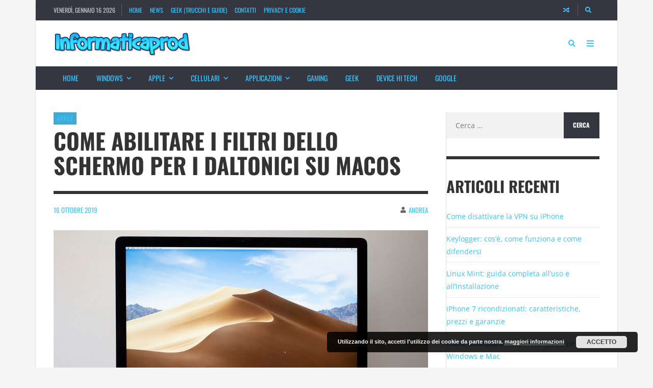

--- FILE ---
content_type: text/html; charset=UTF-8
request_url: https://informaticaprod.it/apple-2/come-abilitare-i-filtri-dello-schermo-per-i-daltonici-su-macos/
body_size: 19336
content:
<!DOCTYPE html>
<html lang="it-IT" prefix="og: http://ogp.me/ns# fb: http://ogp.me/ns/fb# article: http://ogp.me/ns/article#">

	<head><meta name="google-site-verification" content="ghVN1uQIc8AWkrPOp84SpRxO0EL7aQWz6nJDtyiufV4" />
		<title>Come abilitare i filtri dello schermo per i daltonici su macOS</title>
<meta name='robots' content='max-image-preview:large' />

<!-- SEO Ultimate (http://www.seodesignsolutions.com/wordpress-seo/) -->
	<meta property="og:type" content="article" />
	<meta property="og:title" content="Come abilitare i filtri dello schermo per i daltonici su macOS" />
	<meta property="og:url" content="https://informaticaprod.it/apple-2/come-abilitare-i-filtri-dello-schermo-per-i-daltonici-su-macos/" />
	<meta property="og:image" content="https://informaticaprod.it/wp-content/uploads/2019/04/macos-mojave.jpg" />
	<meta property="article:published_time" content="2019-10-16" />
	<meta property="article:modified_time" content="2019-09-16" />
	<meta property="article:author" content="https://informaticaprod.it/author/cosimo/" />
	<meta property="article:section" content="Apple" />
	<meta property="og:site_name" content="Informaticaprod.it" />
	<meta name="twitter:card" content="summary" />
<!-- /SEO Ultimate -->

	<meta charset="UTF-8">

	<meta name="viewport" content="width=device-width, initial-scale=1.0">

	<link rel="profile" href="https://gmpg.org/xfn/11">
	<link href='https://fonts.gstatic.com' crossorigin rel='preconnect' />
<link rel="alternate" type="application/rss+xml" title="Informaticaprod.it &raquo; Feed" href="https://informaticaprod.it/feed/" />
<link rel="alternate" type="application/rss+xml" title="Informaticaprod.it &raquo; Feed dei commenti" href="https://informaticaprod.it/comments/feed/" />
<link rel="alternate" type="application/rss+xml" title="Informaticaprod.it &raquo; Come abilitare i filtri dello schermo per i daltonici su macOS Feed dei commenti" href="https://informaticaprod.it/apple-2/come-abilitare-i-filtri-dello-schermo-per-i-daltonici-su-macos/feed/" />
<link rel="alternate" title="oEmbed (JSON)" type="application/json+oembed" href="https://informaticaprod.it/wp-json/oembed/1.0/embed?url=https%3A%2F%2Finformaticaprod.it%2Fapple-2%2Fcome-abilitare-i-filtri-dello-schermo-per-i-daltonici-su-macos%2F" />
<link rel="alternate" title="oEmbed (XML)" type="text/xml+oembed" href="https://informaticaprod.it/wp-json/oembed/1.0/embed?url=https%3A%2F%2Finformaticaprod.it%2Fapple-2%2Fcome-abilitare-i-filtri-dello-schermo-per-i-daltonici-su-macos%2F&#038;format=xml" />
<style id='wp-img-auto-sizes-contain-inline-css' type='text/css'>
img:is([sizes=auto i],[sizes^="auto," i]){contain-intrinsic-size:3000px 1500px}
/*# sourceURL=wp-img-auto-sizes-contain-inline-css */
</style>
<style id='wp-emoji-styles-inline-css' type='text/css'>

	img.wp-smiley, img.emoji {
		display: inline !important;
		border: none !important;
		box-shadow: none !important;
		height: 1em !important;
		width: 1em !important;
		margin: 0 0.07em !important;
		vertical-align: -0.1em !important;
		background: none !important;
		padding: 0 !important;
	}
/*# sourceURL=wp-emoji-styles-inline-css */
</style>
<style id='wp-block-library-inline-css' type='text/css'>
:root{--wp-block-synced-color:#7a00df;--wp-block-synced-color--rgb:122,0,223;--wp-bound-block-color:var(--wp-block-synced-color);--wp-editor-canvas-background:#ddd;--wp-admin-theme-color:#007cba;--wp-admin-theme-color--rgb:0,124,186;--wp-admin-theme-color-darker-10:#006ba1;--wp-admin-theme-color-darker-10--rgb:0,107,160.5;--wp-admin-theme-color-darker-20:#005a87;--wp-admin-theme-color-darker-20--rgb:0,90,135;--wp-admin-border-width-focus:2px}@media (min-resolution:192dpi){:root{--wp-admin-border-width-focus:1.5px}}.wp-element-button{cursor:pointer}:root .has-very-light-gray-background-color{background-color:#eee}:root .has-very-dark-gray-background-color{background-color:#313131}:root .has-very-light-gray-color{color:#eee}:root .has-very-dark-gray-color{color:#313131}:root .has-vivid-green-cyan-to-vivid-cyan-blue-gradient-background{background:linear-gradient(135deg,#00d084,#0693e3)}:root .has-purple-crush-gradient-background{background:linear-gradient(135deg,#34e2e4,#4721fb 50%,#ab1dfe)}:root .has-hazy-dawn-gradient-background{background:linear-gradient(135deg,#faaca8,#dad0ec)}:root .has-subdued-olive-gradient-background{background:linear-gradient(135deg,#fafae1,#67a671)}:root .has-atomic-cream-gradient-background{background:linear-gradient(135deg,#fdd79a,#004a59)}:root .has-nightshade-gradient-background{background:linear-gradient(135deg,#330968,#31cdcf)}:root .has-midnight-gradient-background{background:linear-gradient(135deg,#020381,#2874fc)}:root{--wp--preset--font-size--normal:16px;--wp--preset--font-size--huge:42px}.has-regular-font-size{font-size:1em}.has-larger-font-size{font-size:2.625em}.has-normal-font-size{font-size:var(--wp--preset--font-size--normal)}.has-huge-font-size{font-size:var(--wp--preset--font-size--huge)}.has-text-align-center{text-align:center}.has-text-align-left{text-align:left}.has-text-align-right{text-align:right}.has-fit-text{white-space:nowrap!important}#end-resizable-editor-section{display:none}.aligncenter{clear:both}.items-justified-left{justify-content:flex-start}.items-justified-center{justify-content:center}.items-justified-right{justify-content:flex-end}.items-justified-space-between{justify-content:space-between}.screen-reader-text{border:0;clip-path:inset(50%);height:1px;margin:-1px;overflow:hidden;padding:0;position:absolute;width:1px;word-wrap:normal!important}.screen-reader-text:focus{background-color:#ddd;clip-path:none;color:#444;display:block;font-size:1em;height:auto;left:5px;line-height:normal;padding:15px 23px 14px;text-decoration:none;top:5px;width:auto;z-index:100000}html :where(.has-border-color){border-style:solid}html :where([style*=border-top-color]){border-top-style:solid}html :where([style*=border-right-color]){border-right-style:solid}html :where([style*=border-bottom-color]){border-bottom-style:solid}html :where([style*=border-left-color]){border-left-style:solid}html :where([style*=border-width]){border-style:solid}html :where([style*=border-top-width]){border-top-style:solid}html :where([style*=border-right-width]){border-right-style:solid}html :where([style*=border-bottom-width]){border-bottom-style:solid}html :where([style*=border-left-width]){border-left-style:solid}html :where(img[class*=wp-image-]){height:auto;max-width:100%}:where(figure){margin:0 0 1em}html :where(.is-position-sticky){--wp-admin--admin-bar--position-offset:var(--wp-admin--admin-bar--height,0px)}@media screen and (max-width:600px){html :where(.is-position-sticky){--wp-admin--admin-bar--position-offset:0px}}

/*# sourceURL=wp-block-library-inline-css */
</style><style id='global-styles-inline-css' type='text/css'>
:root{--wp--preset--aspect-ratio--square: 1;--wp--preset--aspect-ratio--4-3: 4/3;--wp--preset--aspect-ratio--3-4: 3/4;--wp--preset--aspect-ratio--3-2: 3/2;--wp--preset--aspect-ratio--2-3: 2/3;--wp--preset--aspect-ratio--16-9: 16/9;--wp--preset--aspect-ratio--9-16: 9/16;--wp--preset--color--black: #000000;--wp--preset--color--cyan-bluish-gray: #abb8c3;--wp--preset--color--white: #ffffff;--wp--preset--color--pale-pink: #f78da7;--wp--preset--color--vivid-red: #cf2e2e;--wp--preset--color--luminous-vivid-orange: #ff6900;--wp--preset--color--luminous-vivid-amber: #fcb900;--wp--preset--color--light-green-cyan: #7bdcb5;--wp--preset--color--vivid-green-cyan: #00d084;--wp--preset--color--pale-cyan-blue: #8ed1fc;--wp--preset--color--vivid-cyan-blue: #0693e3;--wp--preset--color--vivid-purple: #9b51e0;--wp--preset--gradient--vivid-cyan-blue-to-vivid-purple: linear-gradient(135deg,rgb(6,147,227) 0%,rgb(155,81,224) 100%);--wp--preset--gradient--light-green-cyan-to-vivid-green-cyan: linear-gradient(135deg,rgb(122,220,180) 0%,rgb(0,208,130) 100%);--wp--preset--gradient--luminous-vivid-amber-to-luminous-vivid-orange: linear-gradient(135deg,rgb(252,185,0) 0%,rgb(255,105,0) 100%);--wp--preset--gradient--luminous-vivid-orange-to-vivid-red: linear-gradient(135deg,rgb(255,105,0) 0%,rgb(207,46,46) 100%);--wp--preset--gradient--very-light-gray-to-cyan-bluish-gray: linear-gradient(135deg,rgb(238,238,238) 0%,rgb(169,184,195) 100%);--wp--preset--gradient--cool-to-warm-spectrum: linear-gradient(135deg,rgb(74,234,220) 0%,rgb(151,120,209) 20%,rgb(207,42,186) 40%,rgb(238,44,130) 60%,rgb(251,105,98) 80%,rgb(254,248,76) 100%);--wp--preset--gradient--blush-light-purple: linear-gradient(135deg,rgb(255,206,236) 0%,rgb(152,150,240) 100%);--wp--preset--gradient--blush-bordeaux: linear-gradient(135deg,rgb(254,205,165) 0%,rgb(254,45,45) 50%,rgb(107,0,62) 100%);--wp--preset--gradient--luminous-dusk: linear-gradient(135deg,rgb(255,203,112) 0%,rgb(199,81,192) 50%,rgb(65,88,208) 100%);--wp--preset--gradient--pale-ocean: linear-gradient(135deg,rgb(255,245,203) 0%,rgb(182,227,212) 50%,rgb(51,167,181) 100%);--wp--preset--gradient--electric-grass: linear-gradient(135deg,rgb(202,248,128) 0%,rgb(113,206,126) 100%);--wp--preset--gradient--midnight: linear-gradient(135deg,rgb(2,3,129) 0%,rgb(40,116,252) 100%);--wp--preset--font-size--small: 13px;--wp--preset--font-size--medium: 20px;--wp--preset--font-size--large: 36px;--wp--preset--font-size--x-large: 42px;--wp--preset--spacing--20: 0.44rem;--wp--preset--spacing--30: 0.67rem;--wp--preset--spacing--40: 1rem;--wp--preset--spacing--50: 1.5rem;--wp--preset--spacing--60: 2.25rem;--wp--preset--spacing--70: 3.38rem;--wp--preset--spacing--80: 5.06rem;--wp--preset--shadow--natural: 6px 6px 9px rgba(0, 0, 0, 0.2);--wp--preset--shadow--deep: 12px 12px 50px rgba(0, 0, 0, 0.4);--wp--preset--shadow--sharp: 6px 6px 0px rgba(0, 0, 0, 0.2);--wp--preset--shadow--outlined: 6px 6px 0px -3px rgb(255, 255, 255), 6px 6px rgb(0, 0, 0);--wp--preset--shadow--crisp: 6px 6px 0px rgb(0, 0, 0);}:where(.is-layout-flex){gap: 0.5em;}:where(.is-layout-grid){gap: 0.5em;}body .is-layout-flex{display: flex;}.is-layout-flex{flex-wrap: wrap;align-items: center;}.is-layout-flex > :is(*, div){margin: 0;}body .is-layout-grid{display: grid;}.is-layout-grid > :is(*, div){margin: 0;}:where(.wp-block-columns.is-layout-flex){gap: 2em;}:where(.wp-block-columns.is-layout-grid){gap: 2em;}:where(.wp-block-post-template.is-layout-flex){gap: 1.25em;}:where(.wp-block-post-template.is-layout-grid){gap: 1.25em;}.has-black-color{color: var(--wp--preset--color--black) !important;}.has-cyan-bluish-gray-color{color: var(--wp--preset--color--cyan-bluish-gray) !important;}.has-white-color{color: var(--wp--preset--color--white) !important;}.has-pale-pink-color{color: var(--wp--preset--color--pale-pink) !important;}.has-vivid-red-color{color: var(--wp--preset--color--vivid-red) !important;}.has-luminous-vivid-orange-color{color: var(--wp--preset--color--luminous-vivid-orange) !important;}.has-luminous-vivid-amber-color{color: var(--wp--preset--color--luminous-vivid-amber) !important;}.has-light-green-cyan-color{color: var(--wp--preset--color--light-green-cyan) !important;}.has-vivid-green-cyan-color{color: var(--wp--preset--color--vivid-green-cyan) !important;}.has-pale-cyan-blue-color{color: var(--wp--preset--color--pale-cyan-blue) !important;}.has-vivid-cyan-blue-color{color: var(--wp--preset--color--vivid-cyan-blue) !important;}.has-vivid-purple-color{color: var(--wp--preset--color--vivid-purple) !important;}.has-black-background-color{background-color: var(--wp--preset--color--black) !important;}.has-cyan-bluish-gray-background-color{background-color: var(--wp--preset--color--cyan-bluish-gray) !important;}.has-white-background-color{background-color: var(--wp--preset--color--white) !important;}.has-pale-pink-background-color{background-color: var(--wp--preset--color--pale-pink) !important;}.has-vivid-red-background-color{background-color: var(--wp--preset--color--vivid-red) !important;}.has-luminous-vivid-orange-background-color{background-color: var(--wp--preset--color--luminous-vivid-orange) !important;}.has-luminous-vivid-amber-background-color{background-color: var(--wp--preset--color--luminous-vivid-amber) !important;}.has-light-green-cyan-background-color{background-color: var(--wp--preset--color--light-green-cyan) !important;}.has-vivid-green-cyan-background-color{background-color: var(--wp--preset--color--vivid-green-cyan) !important;}.has-pale-cyan-blue-background-color{background-color: var(--wp--preset--color--pale-cyan-blue) !important;}.has-vivid-cyan-blue-background-color{background-color: var(--wp--preset--color--vivid-cyan-blue) !important;}.has-vivid-purple-background-color{background-color: var(--wp--preset--color--vivid-purple) !important;}.has-black-border-color{border-color: var(--wp--preset--color--black) !important;}.has-cyan-bluish-gray-border-color{border-color: var(--wp--preset--color--cyan-bluish-gray) !important;}.has-white-border-color{border-color: var(--wp--preset--color--white) !important;}.has-pale-pink-border-color{border-color: var(--wp--preset--color--pale-pink) !important;}.has-vivid-red-border-color{border-color: var(--wp--preset--color--vivid-red) !important;}.has-luminous-vivid-orange-border-color{border-color: var(--wp--preset--color--luminous-vivid-orange) !important;}.has-luminous-vivid-amber-border-color{border-color: var(--wp--preset--color--luminous-vivid-amber) !important;}.has-light-green-cyan-border-color{border-color: var(--wp--preset--color--light-green-cyan) !important;}.has-vivid-green-cyan-border-color{border-color: var(--wp--preset--color--vivid-green-cyan) !important;}.has-pale-cyan-blue-border-color{border-color: var(--wp--preset--color--pale-cyan-blue) !important;}.has-vivid-cyan-blue-border-color{border-color: var(--wp--preset--color--vivid-cyan-blue) !important;}.has-vivid-purple-border-color{border-color: var(--wp--preset--color--vivid-purple) !important;}.has-vivid-cyan-blue-to-vivid-purple-gradient-background{background: var(--wp--preset--gradient--vivid-cyan-blue-to-vivid-purple) !important;}.has-light-green-cyan-to-vivid-green-cyan-gradient-background{background: var(--wp--preset--gradient--light-green-cyan-to-vivid-green-cyan) !important;}.has-luminous-vivid-amber-to-luminous-vivid-orange-gradient-background{background: var(--wp--preset--gradient--luminous-vivid-amber-to-luminous-vivid-orange) !important;}.has-luminous-vivid-orange-to-vivid-red-gradient-background{background: var(--wp--preset--gradient--luminous-vivid-orange-to-vivid-red) !important;}.has-very-light-gray-to-cyan-bluish-gray-gradient-background{background: var(--wp--preset--gradient--very-light-gray-to-cyan-bluish-gray) !important;}.has-cool-to-warm-spectrum-gradient-background{background: var(--wp--preset--gradient--cool-to-warm-spectrum) !important;}.has-blush-light-purple-gradient-background{background: var(--wp--preset--gradient--blush-light-purple) !important;}.has-blush-bordeaux-gradient-background{background: var(--wp--preset--gradient--blush-bordeaux) !important;}.has-luminous-dusk-gradient-background{background: var(--wp--preset--gradient--luminous-dusk) !important;}.has-pale-ocean-gradient-background{background: var(--wp--preset--gradient--pale-ocean) !important;}.has-electric-grass-gradient-background{background: var(--wp--preset--gradient--electric-grass) !important;}.has-midnight-gradient-background{background: var(--wp--preset--gradient--midnight) !important;}.has-small-font-size{font-size: var(--wp--preset--font-size--small) !important;}.has-medium-font-size{font-size: var(--wp--preset--font-size--medium) !important;}.has-large-font-size{font-size: var(--wp--preset--font-size--large) !important;}.has-x-large-font-size{font-size: var(--wp--preset--font-size--x-large) !important;}
/*# sourceURL=global-styles-inline-css */
</style>

<style id='classic-theme-styles-inline-css' type='text/css'>
/*! This file is auto-generated */
.wp-block-button__link{color:#fff;background-color:#32373c;border-radius:9999px;box-shadow:none;text-decoration:none;padding:calc(.667em + 2px) calc(1.333em + 2px);font-size:1.125em}.wp-block-file__button{background:#32373c;color:#fff;text-decoration:none}
/*# sourceURL=/wp-includes/css/classic-themes.min.css */
</style>
<link rel='stylesheet' id='fontawesome-all-css' href='https://informaticaprod.it/wp-content/themes/presso/core/fonts/fontawesome/css/all.min.css?ver=5.14.0' type='text/css' media='all' />
<link rel='stylesheet' id='fontawesome-css' href='https://informaticaprod.it/wp-content/themes/presso/core/fonts/fontawesome/css/fontawesome.min.css?ver=5.14.0' type='text/css' media='all' />
<link rel='stylesheet' id='fontawesome-brands-css' href='https://informaticaprod.it/wp-content/themes/presso/core/fonts/fontawesome/css/brands.min.css?ver=5.14.0' type='text/css' media='all' />
<link rel='stylesheet' id='contact-form-7-css' href='https://informaticaprod.it/wp-content/plugins/contact-form-7/includes/css/styles.css?ver=6.1.4' type='text/css' media='all' />
<link rel='stylesheet' id='ez-toc-css' href='https://informaticaprod.it/wp-content/plugins/easy-table-of-contents/assets/css/screen.min.css?ver=2.0.79.2' type='text/css' media='all' />
<style id='ez-toc-inline-css' type='text/css'>
div#ez-toc-container .ez-toc-title {font-size: 120%;}div#ez-toc-container .ez-toc-title {font-weight: 500;}div#ez-toc-container ul li , div#ez-toc-container ul li a {font-size: 95%;}div#ez-toc-container ul li , div#ez-toc-container ul li a {font-weight: 500;}div#ez-toc-container nav ul ul li {font-size: 90%;}div#ez-toc-container {background: #fff;border: 1px solid #ddd;}div#ez-toc-container p.ez-toc-title , #ez-toc-container .ez_toc_custom_title_icon , #ez-toc-container .ez_toc_custom_toc_icon {color: #b7b7b7;}div#ez-toc-container ul.ez-toc-list a {color: #428bca;}div#ez-toc-container ul.ez-toc-list a:hover {color: #2a6496;}div#ez-toc-container ul.ez-toc-list a:visited {color: #428bca;}.ez-toc-counter nav ul li a::before {color: ;}.ez-toc-box-title {font-weight: bold; margin-bottom: 10px; text-align: center; text-transform: uppercase; letter-spacing: 1px; color: #666; padding-bottom: 5px;position:absolute;top:-4%;left:5%;background-color: inherit;transition: top 0.3s ease;}.ez-toc-box-title.toc-closed {top:-25%;}
.ez-toc-container-direction {direction: ltr;}.ez-toc-counter ul{counter-reset: item ;}.ez-toc-counter nav ul li a::before {content: counters(item, '.', decimal) '. ';display: inline-block;counter-increment: item;flex-grow: 0;flex-shrink: 0;margin-right: .2em; float: left; }.ez-toc-widget-direction {direction: ltr;}.ez-toc-widget-container ul{counter-reset: item ;}.ez-toc-widget-container nav ul li a::before {content: counters(item, '.', decimal) '. ';display: inline-block;counter-increment: item;flex-grow: 0;flex-shrink: 0;margin-right: .2em; float: left; }
/*# sourceURL=ez-toc-inline-css */
</style>
<link rel='stylesheet' id='tippy.js-css' href='https://informaticaprod.it/wp-content/themes/presso/core/tooltip/tippy.js/tippy.css?ver=6.2.7' type='text/css' media='all' />
<link rel='stylesheet' id='tippy.js-light-css' href='https://informaticaprod.it/wp-content/themes/presso/core/tooltip/tippy.js/light.css?ver=6.2.7' type='text/css' media='all' />
<link rel='stylesheet' id='envirra-reset-css' href='https://informaticaprod.it/wp-content/themes/presso/core/css/reset.css?ver=4.0.7' type='text/css' media='all' />
<link rel='stylesheet' id='envirra-core-css' href='https://informaticaprod.it/wp-content/themes/presso/core/css/core.css?ver=4.0.7' type='text/css' media='all' />
<link rel='stylesheet' id='envirra-print-css' href='https://informaticaprod.it/wp-content/themes/presso/core/css/print.min.css?ver=4.0.7' type='text/css' media='print' />
<link rel='stylesheet' id='envirra-main-theme-css' href='https://informaticaprod.it/wp-content/themes/presso/style.css?ver=4.0.7' type='text/css' media='all' />
<script src="https://informaticaprod.it/wp-includes/js/jquery/jquery.min.js?ver=3.7.1" id="jquery-core-js"></script>
<script src="https://informaticaprod.it/wp-includes/js/jquery/jquery-migrate.min.js?ver=3.4.1" id="jquery-migrate-js"></script>
<link rel="preload" crossorigin="anonymous" as="font" href="https://informaticaprod.it/wp-content/themes/presso/core/fonts/fontawesome/webfonts/fa-solid-900.woff2"><link rel="preload" crossorigin="anonymous" as="font" href="https://informaticaprod.it/wp-content/themes/presso/core/fonts/fontawesome/webfonts/fa-brands-400.woff2"><link rel="https://api.w.org/" href="https://informaticaprod.it/wp-json/" /><link rel="alternate" title="JSON" type="application/json" href="https://informaticaprod.it/wp-json/wp/v2/posts/892" /><link rel="EditURI" type="application/rsd+xml" title="RSD" href="https://informaticaprod.it/xmlrpc.php?rsd" />
<meta name="generator" content="WordPress 6.9" />
<link rel="canonical" href="https://informaticaprod.it/apple-2/come-abilitare-i-filtri-dello-schermo-per-i-daltonici-su-macos/" />
<link rel='shortlink' href='https://informaticaprod.it/?p=892' />
<link rel="icon" href="https://informaticaprod.it/wp-content/uploads/2023/09/cropped-icon-32x32.png" sizes="32x32" />
<link rel="icon" href="https://informaticaprod.it/wp-content/uploads/2023/09/cropped-icon-192x192.png" sizes="192x192" />
<link rel="apple-touch-icon" href="https://informaticaprod.it/wp-content/uploads/2023/09/cropped-icon-180x180.png" />
<meta name="msapplication-TileImage" content="https://informaticaprod.it/wp-content/uploads/2023/09/cropped-icon-270x270.png" />
		<style id="wp-custom-css">
			/* unvisited link */
a:link {
  color: #38C6FF;
}



/* mouse over link */
a:hover {
  color: blue;
}

/* selected link */
a:active {
  color: blue;
}		</style>
		<style id="kirki-inline-styles">:root{--vw-mobile-logo-width:150px;--vw-text-color:#666666;--vw-header-color:#333333;--vw-site-width:1140px;--vw-body-font-family:Open Sans;--vw-header-font-family:Oswald;--vw-h1:36px;--vw-h2:30px;--vw-h3:24px;--vw-h4:18px;--vw-h5:14px;--vw-h6:12px;}.vw-header-wrapper{--vw-header-height:90px;}.vw-header{background-repeat:repeat;background-position:center center;background-attachment:scroll;-webkit-background-size:cover;-moz-background-size:cover;-ms-background-size:cover;-o-background-size:cover;background-size:cover;}.vw-footer-sidebar-area{background-repeat:repeat;background-position:center center;background-attachment:scroll;-webkit-background-size:cover;-moz-background-size:cover;-ms-background-size:cover;-o-background-size:cover;background-size:cover;}.vw-copyright-area{background-repeat:repeat;background-position:center center;background-attachment:scroll;-webkit-background-size:cover;-moz-background-size:cover;-ms-background-size:cover;-o-background-size:cover;background-size:cover;}.vw-offcanvas{background-repeat:repeat;background-position:center center;background-attachment:scroll;-webkit-background-size:cover;-moz-background-size:cover;-ms-background-size:cover;-o-background-size:cover;background-size:cover;}/* cyrillic-ext */
@font-face {
  font-family: 'Open Sans';
  font-style: normal;
  font-weight: 300;
  font-stretch: 100%;
  font-display: swap;
  src: url(https://informaticaprod.it/wp-content/fonts/open-sans/memvYaGs126MiZpBA-UvWbX2vVnXBbObj2OVTSKmu1aB.woff2) format('woff2');
  unicode-range: U+0460-052F, U+1C80-1C8A, U+20B4, U+2DE0-2DFF, U+A640-A69F, U+FE2E-FE2F;
}
/* cyrillic */
@font-face {
  font-family: 'Open Sans';
  font-style: normal;
  font-weight: 300;
  font-stretch: 100%;
  font-display: swap;
  src: url(https://informaticaprod.it/wp-content/fonts/open-sans/memvYaGs126MiZpBA-UvWbX2vVnXBbObj2OVTSumu1aB.woff2) format('woff2');
  unicode-range: U+0301, U+0400-045F, U+0490-0491, U+04B0-04B1, U+2116;
}
/* greek-ext */
@font-face {
  font-family: 'Open Sans';
  font-style: normal;
  font-weight: 300;
  font-stretch: 100%;
  font-display: swap;
  src: url(https://informaticaprod.it/wp-content/fonts/open-sans/memvYaGs126MiZpBA-UvWbX2vVnXBbObj2OVTSOmu1aB.woff2) format('woff2');
  unicode-range: U+1F00-1FFF;
}
/* greek */
@font-face {
  font-family: 'Open Sans';
  font-style: normal;
  font-weight: 300;
  font-stretch: 100%;
  font-display: swap;
  src: url(https://informaticaprod.it/wp-content/fonts/open-sans/memvYaGs126MiZpBA-UvWbX2vVnXBbObj2OVTSymu1aB.woff2) format('woff2');
  unicode-range: U+0370-0377, U+037A-037F, U+0384-038A, U+038C, U+038E-03A1, U+03A3-03FF;
}
/* hebrew */
@font-face {
  font-family: 'Open Sans';
  font-style: normal;
  font-weight: 300;
  font-stretch: 100%;
  font-display: swap;
  src: url(https://informaticaprod.it/wp-content/fonts/open-sans/memvYaGs126MiZpBA-UvWbX2vVnXBbObj2OVTS2mu1aB.woff2) format('woff2');
  unicode-range: U+0307-0308, U+0590-05FF, U+200C-2010, U+20AA, U+25CC, U+FB1D-FB4F;
}
/* math */
@font-face {
  font-family: 'Open Sans';
  font-style: normal;
  font-weight: 300;
  font-stretch: 100%;
  font-display: swap;
  src: url(https://informaticaprod.it/wp-content/fonts/open-sans/memvYaGs126MiZpBA-UvWbX2vVnXBbObj2OVTVOmu1aB.woff2) format('woff2');
  unicode-range: U+0302-0303, U+0305, U+0307-0308, U+0310, U+0312, U+0315, U+031A, U+0326-0327, U+032C, U+032F-0330, U+0332-0333, U+0338, U+033A, U+0346, U+034D, U+0391-03A1, U+03A3-03A9, U+03B1-03C9, U+03D1, U+03D5-03D6, U+03F0-03F1, U+03F4-03F5, U+2016-2017, U+2034-2038, U+203C, U+2040, U+2043, U+2047, U+2050, U+2057, U+205F, U+2070-2071, U+2074-208E, U+2090-209C, U+20D0-20DC, U+20E1, U+20E5-20EF, U+2100-2112, U+2114-2115, U+2117-2121, U+2123-214F, U+2190, U+2192, U+2194-21AE, U+21B0-21E5, U+21F1-21F2, U+21F4-2211, U+2213-2214, U+2216-22FF, U+2308-230B, U+2310, U+2319, U+231C-2321, U+2336-237A, U+237C, U+2395, U+239B-23B7, U+23D0, U+23DC-23E1, U+2474-2475, U+25AF, U+25B3, U+25B7, U+25BD, U+25C1, U+25CA, U+25CC, U+25FB, U+266D-266F, U+27C0-27FF, U+2900-2AFF, U+2B0E-2B11, U+2B30-2B4C, U+2BFE, U+3030, U+FF5B, U+FF5D, U+1D400-1D7FF, U+1EE00-1EEFF;
}
/* symbols */
@font-face {
  font-family: 'Open Sans';
  font-style: normal;
  font-weight: 300;
  font-stretch: 100%;
  font-display: swap;
  src: url(https://informaticaprod.it/wp-content/fonts/open-sans/memvYaGs126MiZpBA-UvWbX2vVnXBbObj2OVTUGmu1aB.woff2) format('woff2');
  unicode-range: U+0001-000C, U+000E-001F, U+007F-009F, U+20DD-20E0, U+20E2-20E4, U+2150-218F, U+2190, U+2192, U+2194-2199, U+21AF, U+21E6-21F0, U+21F3, U+2218-2219, U+2299, U+22C4-22C6, U+2300-243F, U+2440-244A, U+2460-24FF, U+25A0-27BF, U+2800-28FF, U+2921-2922, U+2981, U+29BF, U+29EB, U+2B00-2BFF, U+4DC0-4DFF, U+FFF9-FFFB, U+10140-1018E, U+10190-1019C, U+101A0, U+101D0-101FD, U+102E0-102FB, U+10E60-10E7E, U+1D2C0-1D2D3, U+1D2E0-1D37F, U+1F000-1F0FF, U+1F100-1F1AD, U+1F1E6-1F1FF, U+1F30D-1F30F, U+1F315, U+1F31C, U+1F31E, U+1F320-1F32C, U+1F336, U+1F378, U+1F37D, U+1F382, U+1F393-1F39F, U+1F3A7-1F3A8, U+1F3AC-1F3AF, U+1F3C2, U+1F3C4-1F3C6, U+1F3CA-1F3CE, U+1F3D4-1F3E0, U+1F3ED, U+1F3F1-1F3F3, U+1F3F5-1F3F7, U+1F408, U+1F415, U+1F41F, U+1F426, U+1F43F, U+1F441-1F442, U+1F444, U+1F446-1F449, U+1F44C-1F44E, U+1F453, U+1F46A, U+1F47D, U+1F4A3, U+1F4B0, U+1F4B3, U+1F4B9, U+1F4BB, U+1F4BF, U+1F4C8-1F4CB, U+1F4D6, U+1F4DA, U+1F4DF, U+1F4E3-1F4E6, U+1F4EA-1F4ED, U+1F4F7, U+1F4F9-1F4FB, U+1F4FD-1F4FE, U+1F503, U+1F507-1F50B, U+1F50D, U+1F512-1F513, U+1F53E-1F54A, U+1F54F-1F5FA, U+1F610, U+1F650-1F67F, U+1F687, U+1F68D, U+1F691, U+1F694, U+1F698, U+1F6AD, U+1F6B2, U+1F6B9-1F6BA, U+1F6BC, U+1F6C6-1F6CF, U+1F6D3-1F6D7, U+1F6E0-1F6EA, U+1F6F0-1F6F3, U+1F6F7-1F6FC, U+1F700-1F7FF, U+1F800-1F80B, U+1F810-1F847, U+1F850-1F859, U+1F860-1F887, U+1F890-1F8AD, U+1F8B0-1F8BB, U+1F8C0-1F8C1, U+1F900-1F90B, U+1F93B, U+1F946, U+1F984, U+1F996, U+1F9E9, U+1FA00-1FA6F, U+1FA70-1FA7C, U+1FA80-1FA89, U+1FA8F-1FAC6, U+1FACE-1FADC, U+1FADF-1FAE9, U+1FAF0-1FAF8, U+1FB00-1FBFF;
}
/* vietnamese */
@font-face {
  font-family: 'Open Sans';
  font-style: normal;
  font-weight: 300;
  font-stretch: 100%;
  font-display: swap;
  src: url(https://informaticaprod.it/wp-content/fonts/open-sans/memvYaGs126MiZpBA-UvWbX2vVnXBbObj2OVTSCmu1aB.woff2) format('woff2');
  unicode-range: U+0102-0103, U+0110-0111, U+0128-0129, U+0168-0169, U+01A0-01A1, U+01AF-01B0, U+0300-0301, U+0303-0304, U+0308-0309, U+0323, U+0329, U+1EA0-1EF9, U+20AB;
}
/* latin-ext */
@font-face {
  font-family: 'Open Sans';
  font-style: normal;
  font-weight: 300;
  font-stretch: 100%;
  font-display: swap;
  src: url(https://informaticaprod.it/wp-content/fonts/open-sans/memvYaGs126MiZpBA-UvWbX2vVnXBbObj2OVTSGmu1aB.woff2) format('woff2');
  unicode-range: U+0100-02BA, U+02BD-02C5, U+02C7-02CC, U+02CE-02D7, U+02DD-02FF, U+0304, U+0308, U+0329, U+1D00-1DBF, U+1E00-1E9F, U+1EF2-1EFF, U+2020, U+20A0-20AB, U+20AD-20C0, U+2113, U+2C60-2C7F, U+A720-A7FF;
}
/* latin */
@font-face {
  font-family: 'Open Sans';
  font-style: normal;
  font-weight: 300;
  font-stretch: 100%;
  font-display: swap;
  src: url(https://informaticaprod.it/wp-content/fonts/open-sans/memvYaGs126MiZpBA-UvWbX2vVnXBbObj2OVTS-muw.woff2) format('woff2');
  unicode-range: U+0000-00FF, U+0131, U+0152-0153, U+02BB-02BC, U+02C6, U+02DA, U+02DC, U+0304, U+0308, U+0329, U+2000-206F, U+20AC, U+2122, U+2191, U+2193, U+2212, U+2215, U+FEFF, U+FFFD;
}
/* cyrillic-ext */
@font-face {
  font-family: 'Open Sans';
  font-style: normal;
  font-weight: 400;
  font-stretch: 100%;
  font-display: swap;
  src: url(https://informaticaprod.it/wp-content/fonts/open-sans/memvYaGs126MiZpBA-UvWbX2vVnXBbObj2OVTSKmu1aB.woff2) format('woff2');
  unicode-range: U+0460-052F, U+1C80-1C8A, U+20B4, U+2DE0-2DFF, U+A640-A69F, U+FE2E-FE2F;
}
/* cyrillic */
@font-face {
  font-family: 'Open Sans';
  font-style: normal;
  font-weight: 400;
  font-stretch: 100%;
  font-display: swap;
  src: url(https://informaticaprod.it/wp-content/fonts/open-sans/memvYaGs126MiZpBA-UvWbX2vVnXBbObj2OVTSumu1aB.woff2) format('woff2');
  unicode-range: U+0301, U+0400-045F, U+0490-0491, U+04B0-04B1, U+2116;
}
/* greek-ext */
@font-face {
  font-family: 'Open Sans';
  font-style: normal;
  font-weight: 400;
  font-stretch: 100%;
  font-display: swap;
  src: url(https://informaticaprod.it/wp-content/fonts/open-sans/memvYaGs126MiZpBA-UvWbX2vVnXBbObj2OVTSOmu1aB.woff2) format('woff2');
  unicode-range: U+1F00-1FFF;
}
/* greek */
@font-face {
  font-family: 'Open Sans';
  font-style: normal;
  font-weight: 400;
  font-stretch: 100%;
  font-display: swap;
  src: url(https://informaticaprod.it/wp-content/fonts/open-sans/memvYaGs126MiZpBA-UvWbX2vVnXBbObj2OVTSymu1aB.woff2) format('woff2');
  unicode-range: U+0370-0377, U+037A-037F, U+0384-038A, U+038C, U+038E-03A1, U+03A3-03FF;
}
/* hebrew */
@font-face {
  font-family: 'Open Sans';
  font-style: normal;
  font-weight: 400;
  font-stretch: 100%;
  font-display: swap;
  src: url(https://informaticaprod.it/wp-content/fonts/open-sans/memvYaGs126MiZpBA-UvWbX2vVnXBbObj2OVTS2mu1aB.woff2) format('woff2');
  unicode-range: U+0307-0308, U+0590-05FF, U+200C-2010, U+20AA, U+25CC, U+FB1D-FB4F;
}
/* math */
@font-face {
  font-family: 'Open Sans';
  font-style: normal;
  font-weight: 400;
  font-stretch: 100%;
  font-display: swap;
  src: url(https://informaticaprod.it/wp-content/fonts/open-sans/memvYaGs126MiZpBA-UvWbX2vVnXBbObj2OVTVOmu1aB.woff2) format('woff2');
  unicode-range: U+0302-0303, U+0305, U+0307-0308, U+0310, U+0312, U+0315, U+031A, U+0326-0327, U+032C, U+032F-0330, U+0332-0333, U+0338, U+033A, U+0346, U+034D, U+0391-03A1, U+03A3-03A9, U+03B1-03C9, U+03D1, U+03D5-03D6, U+03F0-03F1, U+03F4-03F5, U+2016-2017, U+2034-2038, U+203C, U+2040, U+2043, U+2047, U+2050, U+2057, U+205F, U+2070-2071, U+2074-208E, U+2090-209C, U+20D0-20DC, U+20E1, U+20E5-20EF, U+2100-2112, U+2114-2115, U+2117-2121, U+2123-214F, U+2190, U+2192, U+2194-21AE, U+21B0-21E5, U+21F1-21F2, U+21F4-2211, U+2213-2214, U+2216-22FF, U+2308-230B, U+2310, U+2319, U+231C-2321, U+2336-237A, U+237C, U+2395, U+239B-23B7, U+23D0, U+23DC-23E1, U+2474-2475, U+25AF, U+25B3, U+25B7, U+25BD, U+25C1, U+25CA, U+25CC, U+25FB, U+266D-266F, U+27C0-27FF, U+2900-2AFF, U+2B0E-2B11, U+2B30-2B4C, U+2BFE, U+3030, U+FF5B, U+FF5D, U+1D400-1D7FF, U+1EE00-1EEFF;
}
/* symbols */
@font-face {
  font-family: 'Open Sans';
  font-style: normal;
  font-weight: 400;
  font-stretch: 100%;
  font-display: swap;
  src: url(https://informaticaprod.it/wp-content/fonts/open-sans/memvYaGs126MiZpBA-UvWbX2vVnXBbObj2OVTUGmu1aB.woff2) format('woff2');
  unicode-range: U+0001-000C, U+000E-001F, U+007F-009F, U+20DD-20E0, U+20E2-20E4, U+2150-218F, U+2190, U+2192, U+2194-2199, U+21AF, U+21E6-21F0, U+21F3, U+2218-2219, U+2299, U+22C4-22C6, U+2300-243F, U+2440-244A, U+2460-24FF, U+25A0-27BF, U+2800-28FF, U+2921-2922, U+2981, U+29BF, U+29EB, U+2B00-2BFF, U+4DC0-4DFF, U+FFF9-FFFB, U+10140-1018E, U+10190-1019C, U+101A0, U+101D0-101FD, U+102E0-102FB, U+10E60-10E7E, U+1D2C0-1D2D3, U+1D2E0-1D37F, U+1F000-1F0FF, U+1F100-1F1AD, U+1F1E6-1F1FF, U+1F30D-1F30F, U+1F315, U+1F31C, U+1F31E, U+1F320-1F32C, U+1F336, U+1F378, U+1F37D, U+1F382, U+1F393-1F39F, U+1F3A7-1F3A8, U+1F3AC-1F3AF, U+1F3C2, U+1F3C4-1F3C6, U+1F3CA-1F3CE, U+1F3D4-1F3E0, U+1F3ED, U+1F3F1-1F3F3, U+1F3F5-1F3F7, U+1F408, U+1F415, U+1F41F, U+1F426, U+1F43F, U+1F441-1F442, U+1F444, U+1F446-1F449, U+1F44C-1F44E, U+1F453, U+1F46A, U+1F47D, U+1F4A3, U+1F4B0, U+1F4B3, U+1F4B9, U+1F4BB, U+1F4BF, U+1F4C8-1F4CB, U+1F4D6, U+1F4DA, U+1F4DF, U+1F4E3-1F4E6, U+1F4EA-1F4ED, U+1F4F7, U+1F4F9-1F4FB, U+1F4FD-1F4FE, U+1F503, U+1F507-1F50B, U+1F50D, U+1F512-1F513, U+1F53E-1F54A, U+1F54F-1F5FA, U+1F610, U+1F650-1F67F, U+1F687, U+1F68D, U+1F691, U+1F694, U+1F698, U+1F6AD, U+1F6B2, U+1F6B9-1F6BA, U+1F6BC, U+1F6C6-1F6CF, U+1F6D3-1F6D7, U+1F6E0-1F6EA, U+1F6F0-1F6F3, U+1F6F7-1F6FC, U+1F700-1F7FF, U+1F800-1F80B, U+1F810-1F847, U+1F850-1F859, U+1F860-1F887, U+1F890-1F8AD, U+1F8B0-1F8BB, U+1F8C0-1F8C1, U+1F900-1F90B, U+1F93B, U+1F946, U+1F984, U+1F996, U+1F9E9, U+1FA00-1FA6F, U+1FA70-1FA7C, U+1FA80-1FA89, U+1FA8F-1FAC6, U+1FACE-1FADC, U+1FADF-1FAE9, U+1FAF0-1FAF8, U+1FB00-1FBFF;
}
/* vietnamese */
@font-face {
  font-family: 'Open Sans';
  font-style: normal;
  font-weight: 400;
  font-stretch: 100%;
  font-display: swap;
  src: url(https://informaticaprod.it/wp-content/fonts/open-sans/memvYaGs126MiZpBA-UvWbX2vVnXBbObj2OVTSCmu1aB.woff2) format('woff2');
  unicode-range: U+0102-0103, U+0110-0111, U+0128-0129, U+0168-0169, U+01A0-01A1, U+01AF-01B0, U+0300-0301, U+0303-0304, U+0308-0309, U+0323, U+0329, U+1EA0-1EF9, U+20AB;
}
/* latin-ext */
@font-face {
  font-family: 'Open Sans';
  font-style: normal;
  font-weight: 400;
  font-stretch: 100%;
  font-display: swap;
  src: url(https://informaticaprod.it/wp-content/fonts/open-sans/memvYaGs126MiZpBA-UvWbX2vVnXBbObj2OVTSGmu1aB.woff2) format('woff2');
  unicode-range: U+0100-02BA, U+02BD-02C5, U+02C7-02CC, U+02CE-02D7, U+02DD-02FF, U+0304, U+0308, U+0329, U+1D00-1DBF, U+1E00-1E9F, U+1EF2-1EFF, U+2020, U+20A0-20AB, U+20AD-20C0, U+2113, U+2C60-2C7F, U+A720-A7FF;
}
/* latin */
@font-face {
  font-family: 'Open Sans';
  font-style: normal;
  font-weight: 400;
  font-stretch: 100%;
  font-display: swap;
  src: url(https://informaticaprod.it/wp-content/fonts/open-sans/memvYaGs126MiZpBA-UvWbX2vVnXBbObj2OVTS-muw.woff2) format('woff2');
  unicode-range: U+0000-00FF, U+0131, U+0152-0153, U+02BB-02BC, U+02C6, U+02DA, U+02DC, U+0304, U+0308, U+0329, U+2000-206F, U+20AC, U+2122, U+2191, U+2193, U+2212, U+2215, U+FEFF, U+FFFD;
}
/* cyrillic-ext */
@font-face {
  font-family: 'Open Sans';
  font-style: normal;
  font-weight: 700;
  font-stretch: 100%;
  font-display: swap;
  src: url(https://informaticaprod.it/wp-content/fonts/open-sans/memvYaGs126MiZpBA-UvWbX2vVnXBbObj2OVTSKmu1aB.woff2) format('woff2');
  unicode-range: U+0460-052F, U+1C80-1C8A, U+20B4, U+2DE0-2DFF, U+A640-A69F, U+FE2E-FE2F;
}
/* cyrillic */
@font-face {
  font-family: 'Open Sans';
  font-style: normal;
  font-weight: 700;
  font-stretch: 100%;
  font-display: swap;
  src: url(https://informaticaprod.it/wp-content/fonts/open-sans/memvYaGs126MiZpBA-UvWbX2vVnXBbObj2OVTSumu1aB.woff2) format('woff2');
  unicode-range: U+0301, U+0400-045F, U+0490-0491, U+04B0-04B1, U+2116;
}
/* greek-ext */
@font-face {
  font-family: 'Open Sans';
  font-style: normal;
  font-weight: 700;
  font-stretch: 100%;
  font-display: swap;
  src: url(https://informaticaprod.it/wp-content/fonts/open-sans/memvYaGs126MiZpBA-UvWbX2vVnXBbObj2OVTSOmu1aB.woff2) format('woff2');
  unicode-range: U+1F00-1FFF;
}
/* greek */
@font-face {
  font-family: 'Open Sans';
  font-style: normal;
  font-weight: 700;
  font-stretch: 100%;
  font-display: swap;
  src: url(https://informaticaprod.it/wp-content/fonts/open-sans/memvYaGs126MiZpBA-UvWbX2vVnXBbObj2OVTSymu1aB.woff2) format('woff2');
  unicode-range: U+0370-0377, U+037A-037F, U+0384-038A, U+038C, U+038E-03A1, U+03A3-03FF;
}
/* hebrew */
@font-face {
  font-family: 'Open Sans';
  font-style: normal;
  font-weight: 700;
  font-stretch: 100%;
  font-display: swap;
  src: url(https://informaticaprod.it/wp-content/fonts/open-sans/memvYaGs126MiZpBA-UvWbX2vVnXBbObj2OVTS2mu1aB.woff2) format('woff2');
  unicode-range: U+0307-0308, U+0590-05FF, U+200C-2010, U+20AA, U+25CC, U+FB1D-FB4F;
}
/* math */
@font-face {
  font-family: 'Open Sans';
  font-style: normal;
  font-weight: 700;
  font-stretch: 100%;
  font-display: swap;
  src: url(https://informaticaprod.it/wp-content/fonts/open-sans/memvYaGs126MiZpBA-UvWbX2vVnXBbObj2OVTVOmu1aB.woff2) format('woff2');
  unicode-range: U+0302-0303, U+0305, U+0307-0308, U+0310, U+0312, U+0315, U+031A, U+0326-0327, U+032C, U+032F-0330, U+0332-0333, U+0338, U+033A, U+0346, U+034D, U+0391-03A1, U+03A3-03A9, U+03B1-03C9, U+03D1, U+03D5-03D6, U+03F0-03F1, U+03F4-03F5, U+2016-2017, U+2034-2038, U+203C, U+2040, U+2043, U+2047, U+2050, U+2057, U+205F, U+2070-2071, U+2074-208E, U+2090-209C, U+20D0-20DC, U+20E1, U+20E5-20EF, U+2100-2112, U+2114-2115, U+2117-2121, U+2123-214F, U+2190, U+2192, U+2194-21AE, U+21B0-21E5, U+21F1-21F2, U+21F4-2211, U+2213-2214, U+2216-22FF, U+2308-230B, U+2310, U+2319, U+231C-2321, U+2336-237A, U+237C, U+2395, U+239B-23B7, U+23D0, U+23DC-23E1, U+2474-2475, U+25AF, U+25B3, U+25B7, U+25BD, U+25C1, U+25CA, U+25CC, U+25FB, U+266D-266F, U+27C0-27FF, U+2900-2AFF, U+2B0E-2B11, U+2B30-2B4C, U+2BFE, U+3030, U+FF5B, U+FF5D, U+1D400-1D7FF, U+1EE00-1EEFF;
}
/* symbols */
@font-face {
  font-family: 'Open Sans';
  font-style: normal;
  font-weight: 700;
  font-stretch: 100%;
  font-display: swap;
  src: url(https://informaticaprod.it/wp-content/fonts/open-sans/memvYaGs126MiZpBA-UvWbX2vVnXBbObj2OVTUGmu1aB.woff2) format('woff2');
  unicode-range: U+0001-000C, U+000E-001F, U+007F-009F, U+20DD-20E0, U+20E2-20E4, U+2150-218F, U+2190, U+2192, U+2194-2199, U+21AF, U+21E6-21F0, U+21F3, U+2218-2219, U+2299, U+22C4-22C6, U+2300-243F, U+2440-244A, U+2460-24FF, U+25A0-27BF, U+2800-28FF, U+2921-2922, U+2981, U+29BF, U+29EB, U+2B00-2BFF, U+4DC0-4DFF, U+FFF9-FFFB, U+10140-1018E, U+10190-1019C, U+101A0, U+101D0-101FD, U+102E0-102FB, U+10E60-10E7E, U+1D2C0-1D2D3, U+1D2E0-1D37F, U+1F000-1F0FF, U+1F100-1F1AD, U+1F1E6-1F1FF, U+1F30D-1F30F, U+1F315, U+1F31C, U+1F31E, U+1F320-1F32C, U+1F336, U+1F378, U+1F37D, U+1F382, U+1F393-1F39F, U+1F3A7-1F3A8, U+1F3AC-1F3AF, U+1F3C2, U+1F3C4-1F3C6, U+1F3CA-1F3CE, U+1F3D4-1F3E0, U+1F3ED, U+1F3F1-1F3F3, U+1F3F5-1F3F7, U+1F408, U+1F415, U+1F41F, U+1F426, U+1F43F, U+1F441-1F442, U+1F444, U+1F446-1F449, U+1F44C-1F44E, U+1F453, U+1F46A, U+1F47D, U+1F4A3, U+1F4B0, U+1F4B3, U+1F4B9, U+1F4BB, U+1F4BF, U+1F4C8-1F4CB, U+1F4D6, U+1F4DA, U+1F4DF, U+1F4E3-1F4E6, U+1F4EA-1F4ED, U+1F4F7, U+1F4F9-1F4FB, U+1F4FD-1F4FE, U+1F503, U+1F507-1F50B, U+1F50D, U+1F512-1F513, U+1F53E-1F54A, U+1F54F-1F5FA, U+1F610, U+1F650-1F67F, U+1F687, U+1F68D, U+1F691, U+1F694, U+1F698, U+1F6AD, U+1F6B2, U+1F6B9-1F6BA, U+1F6BC, U+1F6C6-1F6CF, U+1F6D3-1F6D7, U+1F6E0-1F6EA, U+1F6F0-1F6F3, U+1F6F7-1F6FC, U+1F700-1F7FF, U+1F800-1F80B, U+1F810-1F847, U+1F850-1F859, U+1F860-1F887, U+1F890-1F8AD, U+1F8B0-1F8BB, U+1F8C0-1F8C1, U+1F900-1F90B, U+1F93B, U+1F946, U+1F984, U+1F996, U+1F9E9, U+1FA00-1FA6F, U+1FA70-1FA7C, U+1FA80-1FA89, U+1FA8F-1FAC6, U+1FACE-1FADC, U+1FADF-1FAE9, U+1FAF0-1FAF8, U+1FB00-1FBFF;
}
/* vietnamese */
@font-face {
  font-family: 'Open Sans';
  font-style: normal;
  font-weight: 700;
  font-stretch: 100%;
  font-display: swap;
  src: url(https://informaticaprod.it/wp-content/fonts/open-sans/memvYaGs126MiZpBA-UvWbX2vVnXBbObj2OVTSCmu1aB.woff2) format('woff2');
  unicode-range: U+0102-0103, U+0110-0111, U+0128-0129, U+0168-0169, U+01A0-01A1, U+01AF-01B0, U+0300-0301, U+0303-0304, U+0308-0309, U+0323, U+0329, U+1EA0-1EF9, U+20AB;
}
/* latin-ext */
@font-face {
  font-family: 'Open Sans';
  font-style: normal;
  font-weight: 700;
  font-stretch: 100%;
  font-display: swap;
  src: url(https://informaticaprod.it/wp-content/fonts/open-sans/memvYaGs126MiZpBA-UvWbX2vVnXBbObj2OVTSGmu1aB.woff2) format('woff2');
  unicode-range: U+0100-02BA, U+02BD-02C5, U+02C7-02CC, U+02CE-02D7, U+02DD-02FF, U+0304, U+0308, U+0329, U+1D00-1DBF, U+1E00-1E9F, U+1EF2-1EFF, U+2020, U+20A0-20AB, U+20AD-20C0, U+2113, U+2C60-2C7F, U+A720-A7FF;
}
/* latin */
@font-face {
  font-family: 'Open Sans';
  font-style: normal;
  font-weight: 700;
  font-stretch: 100%;
  font-display: swap;
  src: url(https://informaticaprod.it/wp-content/fonts/open-sans/memvYaGs126MiZpBA-UvWbX2vVnXBbObj2OVTS-muw.woff2) format('woff2');
  unicode-range: U+0000-00FF, U+0131, U+0152-0153, U+02BB-02BC, U+02C6, U+02DA, U+02DC, U+0304, U+0308, U+0329, U+2000-206F, U+20AC, U+2122, U+2191, U+2193, U+2212, U+2215, U+FEFF, U+FFFD;
}/* cyrillic-ext */
@font-face {
  font-family: 'Oswald';
  font-style: normal;
  font-weight: 200;
  font-display: swap;
  src: url(https://informaticaprod.it/wp-content/fonts/oswald/TK3iWkUHHAIjg752FD8Ghe4.woff2) format('woff2');
  unicode-range: U+0460-052F, U+1C80-1C8A, U+20B4, U+2DE0-2DFF, U+A640-A69F, U+FE2E-FE2F;
}
/* cyrillic */
@font-face {
  font-family: 'Oswald';
  font-style: normal;
  font-weight: 200;
  font-display: swap;
  src: url(https://informaticaprod.it/wp-content/fonts/oswald/TK3iWkUHHAIjg752HT8Ghe4.woff2) format('woff2');
  unicode-range: U+0301, U+0400-045F, U+0490-0491, U+04B0-04B1, U+2116;
}
/* vietnamese */
@font-face {
  font-family: 'Oswald';
  font-style: normal;
  font-weight: 200;
  font-display: swap;
  src: url(https://informaticaprod.it/wp-content/fonts/oswald/TK3iWkUHHAIjg752Fj8Ghe4.woff2) format('woff2');
  unicode-range: U+0102-0103, U+0110-0111, U+0128-0129, U+0168-0169, U+01A0-01A1, U+01AF-01B0, U+0300-0301, U+0303-0304, U+0308-0309, U+0323, U+0329, U+1EA0-1EF9, U+20AB;
}
/* latin-ext */
@font-face {
  font-family: 'Oswald';
  font-style: normal;
  font-weight: 200;
  font-display: swap;
  src: url(https://informaticaprod.it/wp-content/fonts/oswald/TK3iWkUHHAIjg752Fz8Ghe4.woff2) format('woff2');
  unicode-range: U+0100-02BA, U+02BD-02C5, U+02C7-02CC, U+02CE-02D7, U+02DD-02FF, U+0304, U+0308, U+0329, U+1D00-1DBF, U+1E00-1E9F, U+1EF2-1EFF, U+2020, U+20A0-20AB, U+20AD-20C0, U+2113, U+2C60-2C7F, U+A720-A7FF;
}
/* latin */
@font-face {
  font-family: 'Oswald';
  font-style: normal;
  font-weight: 200;
  font-display: swap;
  src: url(https://informaticaprod.it/wp-content/fonts/oswald/TK3iWkUHHAIjg752GT8G.woff2) format('woff2');
  unicode-range: U+0000-00FF, U+0131, U+0152-0153, U+02BB-02BC, U+02C6, U+02DA, U+02DC, U+0304, U+0308, U+0329, U+2000-206F, U+20AC, U+2122, U+2191, U+2193, U+2212, U+2215, U+FEFF, U+FFFD;
}
/* cyrillic-ext */
@font-face {
  font-family: 'Oswald';
  font-style: normal;
  font-weight: 400;
  font-display: swap;
  src: url(https://informaticaprod.it/wp-content/fonts/oswald/TK3iWkUHHAIjg752FD8Ghe4.woff2) format('woff2');
  unicode-range: U+0460-052F, U+1C80-1C8A, U+20B4, U+2DE0-2DFF, U+A640-A69F, U+FE2E-FE2F;
}
/* cyrillic */
@font-face {
  font-family: 'Oswald';
  font-style: normal;
  font-weight: 400;
  font-display: swap;
  src: url(https://informaticaprod.it/wp-content/fonts/oswald/TK3iWkUHHAIjg752HT8Ghe4.woff2) format('woff2');
  unicode-range: U+0301, U+0400-045F, U+0490-0491, U+04B0-04B1, U+2116;
}
/* vietnamese */
@font-face {
  font-family: 'Oswald';
  font-style: normal;
  font-weight: 400;
  font-display: swap;
  src: url(https://informaticaprod.it/wp-content/fonts/oswald/TK3iWkUHHAIjg752Fj8Ghe4.woff2) format('woff2');
  unicode-range: U+0102-0103, U+0110-0111, U+0128-0129, U+0168-0169, U+01A0-01A1, U+01AF-01B0, U+0300-0301, U+0303-0304, U+0308-0309, U+0323, U+0329, U+1EA0-1EF9, U+20AB;
}
/* latin-ext */
@font-face {
  font-family: 'Oswald';
  font-style: normal;
  font-weight: 400;
  font-display: swap;
  src: url(https://informaticaprod.it/wp-content/fonts/oswald/TK3iWkUHHAIjg752Fz8Ghe4.woff2) format('woff2');
  unicode-range: U+0100-02BA, U+02BD-02C5, U+02C7-02CC, U+02CE-02D7, U+02DD-02FF, U+0304, U+0308, U+0329, U+1D00-1DBF, U+1E00-1E9F, U+1EF2-1EFF, U+2020, U+20A0-20AB, U+20AD-20C0, U+2113, U+2C60-2C7F, U+A720-A7FF;
}
/* latin */
@font-face {
  font-family: 'Oswald';
  font-style: normal;
  font-weight: 400;
  font-display: swap;
  src: url(https://informaticaprod.it/wp-content/fonts/oswald/TK3iWkUHHAIjg752GT8G.woff2) format('woff2');
  unicode-range: U+0000-00FF, U+0131, U+0152-0153, U+02BB-02BC, U+02C6, U+02DA, U+02DC, U+0304, U+0308, U+0329, U+2000-206F, U+20AC, U+2122, U+2191, U+2193, U+2212, U+2215, U+FEFF, U+FFFD;
}
/* cyrillic-ext */
@font-face {
  font-family: 'Oswald';
  font-style: normal;
  font-weight: 500;
  font-display: swap;
  src: url(https://informaticaprod.it/wp-content/fonts/oswald/TK3iWkUHHAIjg752FD8Ghe4.woff2) format('woff2');
  unicode-range: U+0460-052F, U+1C80-1C8A, U+20B4, U+2DE0-2DFF, U+A640-A69F, U+FE2E-FE2F;
}
/* cyrillic */
@font-face {
  font-family: 'Oswald';
  font-style: normal;
  font-weight: 500;
  font-display: swap;
  src: url(https://informaticaprod.it/wp-content/fonts/oswald/TK3iWkUHHAIjg752HT8Ghe4.woff2) format('woff2');
  unicode-range: U+0301, U+0400-045F, U+0490-0491, U+04B0-04B1, U+2116;
}
/* vietnamese */
@font-face {
  font-family: 'Oswald';
  font-style: normal;
  font-weight: 500;
  font-display: swap;
  src: url(https://informaticaprod.it/wp-content/fonts/oswald/TK3iWkUHHAIjg752Fj8Ghe4.woff2) format('woff2');
  unicode-range: U+0102-0103, U+0110-0111, U+0128-0129, U+0168-0169, U+01A0-01A1, U+01AF-01B0, U+0300-0301, U+0303-0304, U+0308-0309, U+0323, U+0329, U+1EA0-1EF9, U+20AB;
}
/* latin-ext */
@font-face {
  font-family: 'Oswald';
  font-style: normal;
  font-weight: 500;
  font-display: swap;
  src: url(https://informaticaprod.it/wp-content/fonts/oswald/TK3iWkUHHAIjg752Fz8Ghe4.woff2) format('woff2');
  unicode-range: U+0100-02BA, U+02BD-02C5, U+02C7-02CC, U+02CE-02D7, U+02DD-02FF, U+0304, U+0308, U+0329, U+1D00-1DBF, U+1E00-1E9F, U+1EF2-1EFF, U+2020, U+20A0-20AB, U+20AD-20C0, U+2113, U+2C60-2C7F, U+A720-A7FF;
}
/* latin */
@font-face {
  font-family: 'Oswald';
  font-style: normal;
  font-weight: 500;
  font-display: swap;
  src: url(https://informaticaprod.it/wp-content/fonts/oswald/TK3iWkUHHAIjg752GT8G.woff2) format('woff2');
  unicode-range: U+0000-00FF, U+0131, U+0152-0153, U+02BB-02BC, U+02C6, U+02DA, U+02DC, U+0304, U+0308, U+0329, U+2000-206F, U+20AC, U+2122, U+2191, U+2193, U+2212, U+2215, U+FEFF, U+FFFD;
}
/* cyrillic-ext */
@font-face {
  font-family: 'Oswald';
  font-style: normal;
  font-weight: 700;
  font-display: swap;
  src: url(https://informaticaprod.it/wp-content/fonts/oswald/TK3iWkUHHAIjg752FD8Ghe4.woff2) format('woff2');
  unicode-range: U+0460-052F, U+1C80-1C8A, U+20B4, U+2DE0-2DFF, U+A640-A69F, U+FE2E-FE2F;
}
/* cyrillic */
@font-face {
  font-family: 'Oswald';
  font-style: normal;
  font-weight: 700;
  font-display: swap;
  src: url(https://informaticaprod.it/wp-content/fonts/oswald/TK3iWkUHHAIjg752HT8Ghe4.woff2) format('woff2');
  unicode-range: U+0301, U+0400-045F, U+0490-0491, U+04B0-04B1, U+2116;
}
/* vietnamese */
@font-face {
  font-family: 'Oswald';
  font-style: normal;
  font-weight: 700;
  font-display: swap;
  src: url(https://informaticaprod.it/wp-content/fonts/oswald/TK3iWkUHHAIjg752Fj8Ghe4.woff2) format('woff2');
  unicode-range: U+0102-0103, U+0110-0111, U+0128-0129, U+0168-0169, U+01A0-01A1, U+01AF-01B0, U+0300-0301, U+0303-0304, U+0308-0309, U+0323, U+0329, U+1EA0-1EF9, U+20AB;
}
/* latin-ext */
@font-face {
  font-family: 'Oswald';
  font-style: normal;
  font-weight: 700;
  font-display: swap;
  src: url(https://informaticaprod.it/wp-content/fonts/oswald/TK3iWkUHHAIjg752Fz8Ghe4.woff2) format('woff2');
  unicode-range: U+0100-02BA, U+02BD-02C5, U+02C7-02CC, U+02CE-02D7, U+02DD-02FF, U+0304, U+0308, U+0329, U+1D00-1DBF, U+1E00-1E9F, U+1EF2-1EFF, U+2020, U+20A0-20AB, U+20AD-20C0, U+2113, U+2C60-2C7F, U+A720-A7FF;
}
/* latin */
@font-face {
  font-family: 'Oswald';
  font-style: normal;
  font-weight: 700;
  font-display: swap;
  src: url(https://informaticaprod.it/wp-content/fonts/oswald/TK3iWkUHHAIjg752GT8G.woff2) format('woff2');
  unicode-range: U+0000-00FF, U+0131, U+0152-0153, U+02BB-02BC, U+02C6, U+02DA, U+02DC, U+0304, U+0308, U+0329, U+2000-206F, U+20AC, U+2122, U+2191, U+2193, U+2212, U+2215, U+FEFF, U+FFFD;
}</style><style id='envirra-custom-css-inline-css' type='text/css'>
.vw-check-also {  --vw-check-also-shadow: var( --vw-shadow-3); --vw-check-also-radius: 0px; } 
/*# sourceURL=envirra-custom-css-inline-css */
</style>
<link rel='stylesheet' id='basecss-css' href='https://informaticaprod.it/wp-content/plugins/eu-cookie-law/css/style.css?ver=6.9' type='text/css' media='all' />
<link rel='stylesheet' id='fancybox-css' href='https://informaticaprod.it/wp-content/themes/presso/core/fancybox/jquery.fancybox.css?ver=3.5.1' type='text/css' media='all' />
</head>

	<body data-rsssl=1 id="body-top" class="wp-singular post-template-default single single-post postid-892 single-format-standard wp-custom-logo wp-embed-responsive wp-theme-presso vw-enable-lightbox  vw-site-layout-boxed vw-page-layout-right vw-has-page-header-classic vw-enable-sticky-sidebar vw-enable-sticky-sidebar-top">

				
		
		<div class="vw-site-wrapper">

			<div class="vw-site">
				
				
				
<header id="vw-header" class="vw-header-area">

	
		<div
			class="vw-nav vw-secondary-nav  vw-contain vw-hide-mobile  ">
			<div class="vw-wrapper">
				<div class="vw-nav-inner">
					<div class="vw-nav-today">venerdì, Gennaio 16 2026</div><div class="vw-secondary-nav-menu"><nav class="vw-menu-container"><ul id="menu-menu" class="vw-menu vw-secondary-menu vw-tippy-menu clearfix"><li id="menu-item-13" class="menu-item menu-item-type-custom menu-item-object-custom menu-item-home menu-item-13 menu-item-depth-0 main-menu-item vw-mega-item vw-mega-item--regular"><a href="https://informaticaprod.it/" class=" menu-link main-menu-link">Home</a><div class="sub-menu-wrapper sub-menu-wrapper-depth-0"></div>
</li>
<li id="menu-item-20" class="menu-item menu-item-type-custom menu-item-object-custom menu-item-20 menu-item-depth-0 main-menu-item vw-mega-item vw-mega-item--regular"><a href="https://informaticaprod.it/category/news/" class=" menu-link main-menu-link">News</a><div class="sub-menu-wrapper sub-menu-wrapper-depth-0"></div>
</li>
<li id="menu-item-12" class="menu-item menu-item-type-custom menu-item-object-custom menu-item-12 menu-item-depth-0 main-menu-item vw-mega-item vw-mega-item--regular"><a href="https://informaticaprod.it/category/4geek/" class=" menu-link main-menu-link">Geek (Trucchi e Guide)</a><div class="sub-menu-wrapper sub-menu-wrapper-depth-0"></div>
</li>
<li id="menu-item-23" class="menu-item menu-item-type-post_type menu-item-object-page menu-item-23 menu-item-depth-0 main-menu-item vw-mega-item vw-mega-item--regular"><a href="https://informaticaprod.it/contatti/" class=" menu-link main-menu-link">Contatti</a><div class="sub-menu-wrapper sub-menu-wrapper-depth-0"></div>
</li>
<li id="menu-item-512" class="menu-item menu-item-type-post_type menu-item-object-page menu-item-privacy-policy menu-item-512 menu-item-depth-0 main-menu-item vw-mega-item vw-mega-item--regular"><a href="https://informaticaprod.it/privacy-e-cookie/" class=" menu-link main-menu-link">Privacy e Cookie</a><div class="sub-menu-wrapper sub-menu-wrapper-depth-0"></div>
</li>
</ul></nav></div><span class="vw-nav-splitter"></span><div class="vw-component-icons">				<a href="/apple-2/come-abilitare-i-filtri-dello-schermo-per-i-daltonici-su-macos/?random-article=1"  data-tippy-content="Random article" aria-label="Random article"><i class="vw-icon fas fa-random"  aria-hidden="true"></i></a>
								<a href="https://informaticaprod.it/search/" class="vw-open-search" data-fancybox data-src="#vw-search-modal"  data-tippy-content="Search" aria-label="Search">
					<i class="vw-icon fas fa-search"  aria-hidden="true"></i>				</a>
				</div>				</div>
			</div>
		</div>
		<div class="vw-header-wrapper">
		<div class="vw-header  vw-contain vw-header-layout-left vw-header-mobile-layout-left  ">
			<div class="vw-header-inner">

				

				
				<div class="vw-header-col vw-header-col-logo">
					
	<div class="vw-logo">

		<a href="https://informaticaprod.it/">

			
				<img class="vw-logo-img"
					src="https://informaticaprod.it/wp-content/uploads/2023/09/logo-informaticaprod2.png"
					srcset="https://informaticaprod.it/wp-content/uploads/2023/09/logo-informaticaprod2.png 1x "
					width="350"
					height="65"
					alt="Informaticaprod.it">

					</a>

			</div>				</div>
				
									<div class="vw-header-col vw-header-col-right  vw-header-col-component-  ">
						
						<div class="vw-component-icons">
											<a href="https://informaticaprod.it/search/" class="vw-open-search" data-fancybox data-src="#vw-search-modal"  data-tippy-content="Search" aria-label="Search">
					<i class="vw-icon fas fa-search"  aria-hidden="true"></i>				</a>
								<a href="#vw-offcanvas" class="vw-open-offcanvas" aria-label="Open Mobile Menu">
					<i class="vw-icon fas fa-bars"  aria-hidden="true"></i>				</a>
										</div>
						
					</div>
				
				<div class="vw-header-col-mobile">
					<div class="vw-component-icons">
										<a href="#vw-offcanvas" class="vw-open-offcanvas" aria-label="Open Mobile Menu">
					<i class="vw-icon fas fa-bars"  aria-hidden="true"></i>				</a>
									</div>
				</div>

			</div>
		</div>
	</div>

			<div class="vw-nav vw-primary-nav  vw-contain vw-hide-mobile  ">
			<div class="vw-wrapper">
				<div class="vw-nav-inner">
												<div class="vw-nav-stuck-logo">
								<img src="https://informaticaprod.it/wp-content/uploads/2023/09/logo-informaticaprod2.png"
									srcset="https://informaticaprod.it/wp-content/uploads/2023/09/logo-informaticaprod2.png 1x , https://informaticaprod.it/wp-content/uploads/2023/09/logo-informaticaprod2.png 2x"
									width="350"
									height="65"
									alt="Informaticaprod.it">
							</div>
						
					<div class="vw-primary-nav-menu"><nav class="vw-menu-container"><ul id="menu-menu-principale" class="vw-menu vw-primary-menu vw-tippy-menu clearfix"><li id="menu-item-1338" class="menu-item menu-item-type-custom menu-item-object-custom menu-item-home menu-item-1338 menu-item-depth-0 main-menu-item vw-mega-item vw-mega-item--regular"><a href="https://informaticaprod.it/" class=" menu-link main-menu-link">Home</a><div class="sub-menu-wrapper sub-menu-wrapper-depth-0"></div>
</li>
<li id="menu-item-1316" class="menu-item menu-item-type-taxonomy menu-item-object-category menu-item-has-children menu-item-1316 menu-item-depth-0 main-menu-item vw-mega-item vw-mega-item--regular"><a href="https://informaticaprod.it/category/windows/" class=" menu-link main-menu-link">Windows<span class="menu-item-has-children-icon" aria-label="Open submenu"><i class="vw-icon fas fa-chevron-right"  aria-hidden="true"></i></span></a><div class="sub-menu-wrapper sub-menu-wrapper-depth-0">
<ul class="sub-menu sub-menu-depth-0">
	<li id="menu-item-1319" class="menu-item menu-item-type-taxonomy menu-item-object-category menu-item-1319 menu-item-depth-1 sub-menu-item vw-mega-item vw-mega-item--regular"><a href="https://informaticaprod.it/category/windows-8-1-2/" class=" menu-link sub-menu-link">Windows 8.1</a><div class="sub-menu-wrapper sub-menu-wrapper-depth-1"></div>
</li>
	<li id="menu-item-1317" class="menu-item menu-item-type-taxonomy menu-item-object-category menu-item-1317 menu-item-depth-1 sub-menu-item vw-mega-item vw-mega-item--regular"><a href="https://informaticaprod.it/category/windows-10/" class=" menu-link sub-menu-link">Windows 10</a><div class="sub-menu-wrapper sub-menu-wrapper-depth-1"></div>
</li>
	<li id="menu-item-1318" class="menu-item menu-item-type-taxonomy menu-item-object-category menu-item-1318 menu-item-depth-1 sub-menu-item vw-mega-item vw-mega-item--regular"><a href="https://informaticaprod.it/category/windows-11/" class=" menu-link sub-menu-link">Windows 11</a><div class="sub-menu-wrapper sub-menu-wrapper-depth-1"></div>
</li>
</ul>
</div>
</li>
<li id="menu-item-1320" class="menu-item menu-item-type-taxonomy menu-item-object-category current-post-ancestor current-menu-parent current-post-parent menu-item-has-children menu-item-1320 menu-item-depth-0 main-menu-item vw-mega-item vw-mega-item--regular"><a href="https://informaticaprod.it/category/apple-2/" class=" menu-link main-menu-link">Apple<span class="menu-item-has-children-icon" aria-label="Open submenu"><i class="vw-icon fas fa-chevron-right"  aria-hidden="true"></i></span></a><div class="sub-menu-wrapper sub-menu-wrapper-depth-0">
<ul class="sub-menu sub-menu-depth-0">
	<li id="menu-item-1322" class="menu-item menu-item-type-taxonomy menu-item-object-category menu-item-1322 menu-item-depth-1 sub-menu-item vw-mega-item vw-mega-item--regular"><a href="https://informaticaprod.it/category/iphone-apple-2/" class=" menu-link sub-menu-link">iPhone</a><div class="sub-menu-wrapper sub-menu-wrapper-depth-1"></div>
</li>
	<li id="menu-item-1321" class="menu-item menu-item-type-taxonomy menu-item-object-category menu-item-1321 menu-item-depth-1 sub-menu-item vw-mega-item vw-mega-item--regular"><a href="https://informaticaprod.it/category/ios/" class=" menu-link sub-menu-link">iOS</a><div class="sub-menu-wrapper sub-menu-wrapper-depth-1"></div>
</li>
</ul>
</div>
</li>
<li id="menu-item-1323" class="menu-item menu-item-type-taxonomy menu-item-object-category menu-item-has-children menu-item-1323 menu-item-depth-0 main-menu-item vw-mega-item vw-mega-item--regular"><a href="https://informaticaprod.it/category/cellulari/" class=" menu-link main-menu-link">Cellulari<span class="menu-item-has-children-icon" aria-label="Open submenu"><i class="vw-icon fas fa-chevron-right"  aria-hidden="true"></i></span></a><div class="sub-menu-wrapper sub-menu-wrapper-depth-0">
<ul class="sub-menu sub-menu-depth-0">
	<li id="menu-item-1324" class="menu-item menu-item-type-taxonomy menu-item-object-category menu-item-1324 menu-item-depth-1 sub-menu-item vw-mega-item vw-mega-item--regular"><a href="https://informaticaprod.it/category/nokia-2/" class=" menu-link sub-menu-link">Nokia</a><div class="sub-menu-wrapper sub-menu-wrapper-depth-1"></div>
</li>
	<li id="menu-item-1325" class="menu-item menu-item-type-taxonomy menu-item-object-category menu-item-1325 menu-item-depth-1 sub-menu-item vw-mega-item vw-mega-item--regular"><a href="https://informaticaprod.it/category/samsung-2/" class=" menu-link sub-menu-link">Samsung</a><div class="sub-menu-wrapper sub-menu-wrapper-depth-1"></div>
</li>
	<li id="menu-item-1326" class="menu-item menu-item-type-taxonomy menu-item-object-category menu-item-1326 menu-item-depth-1 sub-menu-item vw-mega-item vw-mega-item--regular"><a href="https://informaticaprod.it/category/lg-2/" class=" menu-link sub-menu-link">Lg</a><div class="sub-menu-wrapper sub-menu-wrapper-depth-1"></div>
</li>
</ul>
</div>
</li>
<li id="menu-item-1329" class="menu-item menu-item-type-taxonomy menu-item-object-category menu-item-has-children menu-item-1329 menu-item-depth-0 main-menu-item vw-mega-item vw-mega-item--regular"><a href="https://informaticaprod.it/category/applicazioni/" class=" menu-link main-menu-link">Applicazioni<span class="menu-item-has-children-icon" aria-label="Open submenu"><i class="vw-icon fas fa-chevron-right"  aria-hidden="true"></i></span></a><div class="sub-menu-wrapper sub-menu-wrapper-depth-0">
<ul class="sub-menu sub-menu-depth-0">
	<li id="menu-item-1332" class="menu-item menu-item-type-taxonomy menu-item-object-category menu-item-1332 menu-item-depth-1 sub-menu-item vw-mega-item vw-mega-item--regular"><a href="https://informaticaprod.it/category/whatsapp-2/" class=" menu-link sub-menu-link">Whatsapp</a><div class="sub-menu-wrapper sub-menu-wrapper-depth-1"></div>
</li>
	<li id="menu-item-1331" class="menu-item menu-item-type-taxonomy menu-item-object-category menu-item-1331 menu-item-depth-1 sub-menu-item vw-mega-item vw-mega-item--regular"><a href="https://informaticaprod.it/category/telegram/" class=" menu-link sub-menu-link">Telegram</a><div class="sub-menu-wrapper sub-menu-wrapper-depth-1"></div>
</li>
	<li id="menu-item-1330" class="menu-item menu-item-type-taxonomy menu-item-object-category menu-item-1330 menu-item-depth-1 sub-menu-item vw-mega-item vw-mega-item--regular"><a href="https://informaticaprod.it/category/webposta-elettronica/" class=" menu-link sub-menu-link">Email</a><div class="sub-menu-wrapper sub-menu-wrapper-depth-1"></div>
</li>
	<li id="menu-item-1333" class="menu-item menu-item-type-taxonomy menu-item-object-category menu-item-1333 menu-item-depth-1 sub-menu-item vw-mega-item vw-mega-item--regular"><a href="https://informaticaprod.it/category/youtube/" class=" menu-link sub-menu-link">Youtube</a><div class="sub-menu-wrapper sub-menu-wrapper-depth-1"></div>
</li>
</ul>
</div>
</li>
<li id="menu-item-1335" class="menu-item menu-item-type-taxonomy menu-item-object-category menu-item-1335 menu-item-depth-0 main-menu-item vw-mega-item vw-mega-item--regular"><a href="https://informaticaprod.it/category/gaming/" class=" menu-link main-menu-link">Gaming</a><div class="sub-menu-wrapper sub-menu-wrapper-depth-0"></div>
</li>
<li id="menu-item-1336" class="menu-item menu-item-type-taxonomy menu-item-object-category menu-item-1336 menu-item-depth-0 main-menu-item vw-mega-item vw-mega-item--regular"><a href="https://informaticaprod.it/category/4geek/" class=" menu-link main-menu-link">Geek</a><div class="sub-menu-wrapper sub-menu-wrapper-depth-0"></div>
</li>
<li id="menu-item-1334" class="menu-item menu-item-type-taxonomy menu-item-object-category menu-item-1334 menu-item-depth-0 main-menu-item vw-mega-item vw-mega-item--regular"><a href="https://informaticaprod.it/category/device-hi-tech/" class=" menu-link main-menu-link">Device Hi Tech</a><div class="sub-menu-wrapper sub-menu-wrapper-depth-0"></div>
</li>
<li id="menu-item-1337" class="menu-item menu-item-type-taxonomy menu-item-object-category menu-item-1337 menu-item-depth-0 main-menu-item vw-mega-item vw-mega-item--regular"><a href="https://informaticaprod.it/category/google-2/" class=" menu-link main-menu-link">Google</a><div class="sub-menu-wrapper sub-menu-wrapper-depth-0"></div>
</li>
</ul></nav></div>				</div>
			</div>
		</div>
</header><!-- .vw-header-area -->


				<div class="vw-content-area clearfix"><div class="vw-content-area-inner">


<main class="vw-main-content">

	
	
		
		<article class="vw-main-post post-892 post type-post status-publish format-standard has-post-thumbnail hentry category-apple-2">

			

<header id="page-header" class=" vw-page-header vw-page-header-classic vw-page-header-no-bg  ">

	
	<div class="vw-page-header-inner">

		
		<div class="vw-categories"><a href="https://informaticaprod.it/category/apple-2/"  data-tippy-content="View posts in Apple" aria-label="View posts in Apple">Apple</a></div>		
		<div class="vw-title-section"><h1 class="vw-title page-title entry-title ">Come abilitare i filtri dello schermo per i daltonici su macOS</h1></div><hr>		
		<div class="vw-post-meta"><div class="vw-post-meta-inner"><span class="vw-post-date">

					
											<a href="https://informaticaprod.it/apple-2/come-abilitare-i-filtri-dello-schermo-per-i-daltonici-su-macos/">16 Ottobre 2019</a>
					
				</span><span class="vw-post-meta-splitter"></span><span class="vw-post-box-author">
				
					<i class="vw-icon fas fa-user"  aria-hidden="true"></i>					
					<a href="https://informaticaprod.it/author/cosimo/"  data-tippy-content="Posts by Andrea" aria-label="Posts by Andrea">
						Andrea					</a>

				</span></div></div>
				
	</div>

	
</header>


				
				<p><img fetchpriority="high" decoding="async" class="aligncenter size-full wp-image-768" src="https://informaticaprod.it/wp-content/uploads/2019/04/macos-mojave.jpg" alt="macOS Mojave" width="1024" height="683" srcset="https://informaticaprod.it/wp-content/uploads/2019/04/macos-mojave.jpg 1024w, https://informaticaprod.it/wp-content/uploads/2019/04/macos-mojave-300x200.jpg 300w, https://informaticaprod.it/wp-content/uploads/2019/04/macos-mojave-768x512.jpg 768w" sizes="(max-width: 1024px) 100vw, 1024px" /></p>
<p style="text-align: justify">Il <strong>daltonismo</strong> è una compromissione della vista che non è facile da correggere come la miopia o l&#8217;ipermetropia. Anche se sono disponibili occhiali speciali che offrono alle persone daltoniche un modo per vedere i colori corretti, la loro disponibilità è però limitata e non sono propriamente economici. Fortunatamente, il daltonismo è una condizione facile da compensare se si utilizza un dispositivo con uno schermo. Ecco come è possibile abilitare i filtri dello schermo su macOS per le persone daltoniche.</p>
<h2 style="text-align: justify"><span style="font-size: 18pt">Filtri dello schermo per il daltonismo</span></h2>
<p style="text-align: justify">Il daltonismo è raggruppato per tipologia e la tipologia è determinata da quei colori che una persona non è in grado di vedere. Ne esistono tre e su macOS è possibile abilitare un filtro per qualunque di essa. Ecco come:</p>
<ul style="text-align: justify">
<li>Aprire &#8220;Preferenze di Sistema&#8221; e andare ad &#8220;Accessibilità&#8221;.</li>
<li>Cercare &#8220;Display&#8221; nella colonna a sinistra. Il riquadro di visualizzazione ha tre schede, una delle quali è &#8220;Filtri colore&#8221;. Selezionare &#8220;Abilita filtri colore&#8221;, quindi aprire il menu a discesa &#8220;Tipologia filtro&#8221;. Elencherà tre filtri colorati che si possono applicare allo schermo, uno per ogni tipologia di daltonismo che le persone possono avere, un&#8217;opzione di tinta e una di scala di grigi.</li>
<li>Scegliere il filtro colorato creato per la disabilità visiva e verrà applicato allo schermo.</li>
</ul>
<p style="text-align: justify">Poiché si tratta di un <strong>filtro per lo schermo</strong>, non apparirà in uno screenshot. Ciò significa che, mentre lo schermo è più facile da vedere, tutto ciò che viene catturato e condiviso con altri sembrerà comunque non filtrato. In poche parole, non vedranno il filtro correttivo che è stato applicato.</p>
<p style="text-align: justify">Per ogni filtro, è possibile gestirne l&#8217;intensità. Questo aiuterà se si possiede un display esterno e il profilo colore non corrisponde esattamente a quello degli schermi Apple. Inoltre, anche all&#8217;interno della linea Mac, la qualità dello schermo e quindi il profilo del colore possono variare, il che rende il filtro di intensità eccezionalmente utile. Infine, potrebbe verificarsi la necessità di modificare l&#8217;intensità del filtro per determinati tipi di contenuti, ad esempio media, in quanto lo stesso livello potrebbe non funzionare per tutto.</p>
<div style="clear:both; margin-top:0em; margin-bottom:1em;"><a href="https://informaticaprod.it/apple-2/la-giuria-dichiara-samsung-colpevole/" target="_blank" rel="dofollow" class="u15aaa9020b7f5f34b3616e2b3005465d"><!-- INLINE RELATED POSTS 1/3 //--><style> .u15aaa9020b7f5f34b3616e2b3005465d { padding:0px; margin: 0; padding-top:1em!important; padding-bottom:1em!important; width:100%; display: block; font-weight:bold; background-color:inherit; border:0!important; border-left:4px solid inherit!important; text-decoration:none; } .u15aaa9020b7f5f34b3616e2b3005465d:active, .u15aaa9020b7f5f34b3616e2b3005465d:hover { opacity: 1; transition: opacity 250ms; webkit-transition: opacity 250ms; text-decoration:none; } .u15aaa9020b7f5f34b3616e2b3005465d { transition: background-color 250ms; webkit-transition: background-color 250ms; opacity: 1; transition: opacity 250ms; webkit-transition: opacity 250ms; } .u15aaa9020b7f5f34b3616e2b3005465d .ctaText { font-weight:bold; color:inherit; text-decoration:none; font-size: 16px; } .u15aaa9020b7f5f34b3616e2b3005465d .postTitle { color:inherit; text-decoration: underline!important; font-size: 16px; } .u15aaa9020b7f5f34b3616e2b3005465d:hover .postTitle { text-decoration: underline!important; } </style><div style="padding-left:1em; padding-right:1em;"><span class="ctaText">Leggi Anche</span>&nbsp; <span class="postTitle">La giuria ha deciso il destino della seconda battaglia Apple Vs Samsung</span></div></a></div><p style="text-align: justify">I filtri colorati per il daltonismo sono disponibili sulle piattaforme desktop e mobili più diffuse. <strong>Windows</strong> 10 li ha, <strong>Android </strong>anche e ovviamente pure <strong>iOS</strong>.</p>
<p style="text-align: justify">Su <strong>macOS</strong>, questi filtri dovrebbero essere presenti su Sierra o versioni successive. È possibile che anche le versioni precedenti li posseggano ma, siccome sono troppo vecchie, è praticamente inutile verificare se la funzionalità è effettivamente presente. Se non è possibile trovare la funzione su una versione precedente di macOS, bisogna cercare un&#8217;applicazioni di terze parti per sopperire all’assenza.</p>

				
			
		</article><!-- .vw-main-post -->

		<div class="vw-single-post-sections">
		<div class="vw-post-navigation-area">
			<div class="vw-post-navigation">
													<a class="vw-post-navigation-previous" href="https://informaticaprod.it/4geek/cinque-semplici-passaggi-per-potenziare-il-segnale-wi-fi/">
													<span class="vw-post-navigation-arrow"><i class="vw-icon fas fa-chevron-left"  aria-hidden="true"></i></span>
						
						<div class="vw-post-navigation-title-box">
							<span class="vw-post-navigation-label"><span>Previous</span></span>
							<h4 class="vw-post-navigation-title">Cinque semplici passaggi per potenziare il segnale Wi-Fi							</h4>
						</div>
					</a>

				
				<div class="vw-post-navigation-gap"></div>

													<a class="vw-post-navigation-next"
						href="https://informaticaprod.it/apple-2/come-nascondere-automaticamente-la-barra-dei-menu-e-il-dock-su-macos/">

													<span class="vw-post-navigation-arrow"><i class="vw-icon fas fa-chevron-right"  aria-hidden="true"></i></span>
						
						<div class="vw-post-navigation-title-box">
							<span class="vw-post-navigation-label"><span>Next</span></span>
							<h4 class="vw-post-navigation-title">Come nascondere automaticamente la barra dei menu e il Dock su macOS							</h4>
						</div>

					</a>
							</div>
		</div>
		<div class="vw-related-posts-area">

			<h3 class="vw-related-posts-title">Leggi anche			</h3>

			<div class="wp-block-envirra vw-post-block align  " style=""><div id="vw-loop-vw-related-posts-loop" class="vw-loop vw-loop-vw-related-posts-loop vw-grid vw-grid-2 vw-loop-has-divider " style=" --vw-grid-gap: 20px;"><div class="vw-post-box-wrapper"><div class="vw-post-box vw-post-box-text-s vw-thumbnail-hover-zoom-blur-dim vw-post-box-thumbnail-location-top " style=" --vw-post-box-thumbnail-shadow: var( --vw-shadow-0 ); --vw-post-box-thumbnail-shadow-hover: var( --vw-shadow-0-hover ); --vw-post-box-thumbnail-radius: 0px; --vw-post-box-content-position: center; --vw-post-box-overlay-color: #000000; --vw-post-box-overlay-transparent: 0.2; --vw-post-box-overlay-hover-color: #000000; --vw-post-box-overlay-hover-transparent: 0.5;"><div class="vw-post-box-thumb vw-overlay-hover-detector vw-thumbnail-hover-detector"><a href="https://informaticaprod.it/apple-2/iphone-7-ricondizionati/" rel="bookmark"><img width="160" height="120" src="https://informaticaprod.it/wp-content/uploads/2012/05/iphone-7.jpg" class="attachment-presso_s size-presso_s wp-post-image" alt="" decoding="async" srcset="https://informaticaprod.it/wp-content/uploads/2012/05/iphone-7.jpg 960w, https://informaticaprod.it/wp-content/uploads/2012/05/iphone-7-300x225.jpg 300w, https://informaticaprod.it/wp-content/uploads/2012/05/iphone-7-768x575.jpg 768w" sizes="(max-width: 160px) 100vw, 160px" /><div class="vw-overlay vw-overlay-none"></div></a>	<div class="vw-post-box-thumbnail-icons">
		<a class="vw-post-box-thumbnail-icon-zoom" href="https://informaticaprod.it/wp-content/uploads/2012/05/iphone-7.jpg">
			<i class="vw-icon fas fa-search"  aria-hidden="true"></i>		</a>

		<a class="vw-post-box-thumbnail-icon-link" href="https://informaticaprod.it/apple-2/iphone-7-ricondizionati/">
			<i class="vw-icon fas fa-link"  aria-hidden="true"></i>		</a>
	</div>
	</div><div class="vw-post-box-content"><div class="vw-categories"><a href="https://informaticaprod.it/category/apple-2/"  data-tippy-content="View posts in Apple" aria-label="View posts in Apple">Apple</a></div><h3 class="vw-post-box-title"><a href="https://informaticaprod.it/apple-2/iphone-7-ricondizionati/" rel="bookmark">iPhone 7 ricondizionati: caratteristiche, prezzi e garanzie</a></h3><div class="vw-post-box-meta"><div class="vw-post-box-meta-inner"><span class="vw-post-date">

					
											<span>20 Ottobre 2025</span>
					
				</span></div></div></div></div></div><div class="vw-post-box-wrapper"><div class="vw-post-box vw-post-box-text-s vw-thumbnail-hover-zoom-blur-dim vw-post-box-thumbnail-location-top " style=" --vw-post-box-thumbnail-shadow: var( --vw-shadow-0 ); --vw-post-box-thumbnail-shadow-hover: var( --vw-shadow-0-hover ); --vw-post-box-thumbnail-radius: 0px; --vw-post-box-content-position: center; --vw-post-box-overlay-color: #000000; --vw-post-box-overlay-transparent: 0.2; --vw-post-box-overlay-hover-color: #000000; --vw-post-box-overlay-hover-transparent: 0.5;"><div class="vw-post-box-thumb vw-overlay-hover-detector vw-thumbnail-hover-detector"><a href="https://informaticaprod.it/apple-2/problema-iphone-non-si-sente-audio-in-chiamata/" rel="bookmark"><img width="215" height="120" src="https://informaticaprod.it/wp-content/uploads/2023/10/iphone-non-si-sente-audio-in-chiamata-215x120.jpg" class="attachment-presso_s size-presso_s wp-post-image" alt="iphone non si sente audio in chiamata" decoding="async" loading="lazy" srcset="https://informaticaprod.it/wp-content/uploads/2023/10/iphone-non-si-sente-audio-in-chiamata-215x120.jpg 215w, https://informaticaprod.it/wp-content/uploads/2023/10/iphone-non-si-sente-audio-in-chiamata-370x206.jpg 370w, https://informaticaprod.it/wp-content/uploads/2023/10/iphone-non-si-sente-audio-in-chiamata-699x389.jpg 699w" sizes="auto, (max-width: 215px) 100vw, 215px" /><div class="vw-overlay vw-overlay-none"></div></a>	<div class="vw-post-box-thumbnail-icons">
		<a class="vw-post-box-thumbnail-icon-zoom" href="https://informaticaprod.it/wp-content/uploads/2023/10/iphone-non-si-sente-audio-in-chiamata.jpg">
			<i class="vw-icon fas fa-search"  aria-hidden="true"></i>		</a>

		<a class="vw-post-box-thumbnail-icon-link" href="https://informaticaprod.it/apple-2/problema-iphone-non-si-sente-audio-in-chiamata/">
			<i class="vw-icon fas fa-link"  aria-hidden="true"></i>		</a>
	</div>
	</div><div class="vw-post-box-content"><div class="vw-categories"><a href="https://informaticaprod.it/category/apple-2/"  data-tippy-content="View posts in Apple" aria-label="View posts in Apple">Apple</a><a href="https://informaticaprod.it/category/iphone-apple-2/"  data-tippy-content="View posts in Iphone Apple" aria-label="View posts in Iphone Apple">Iphone Apple</a></div><h3 class="vw-post-box-title"><a href="https://informaticaprod.it/apple-2/problema-iphone-non-si-sente-audio-in-chiamata/" rel="bookmark">Problema iPhone: non si sente audio in chiamata</a></h3><div class="vw-post-box-meta"><div class="vw-post-box-meta-inner"><span class="vw-post-date">

					
											<span>30 Giugno 2025</span>
					
				</span></div></div></div></div></div><div class="vw-post-box-wrapper"><div class="vw-post-box vw-post-box-text-s vw-thumbnail-hover-zoom-blur-dim vw-post-box-thumbnail-location-top " style=" --vw-post-box-thumbnail-shadow: var( --vw-shadow-0 ); --vw-post-box-thumbnail-shadow-hover: var( --vw-shadow-0-hover ); --vw-post-box-thumbnail-radius: 0px; --vw-post-box-content-position: center; --vw-post-box-overlay-color: #000000; --vw-post-box-overlay-transparent: 0.2; --vw-post-box-overlay-hover-color: #000000; --vw-post-box-overlay-hover-transparent: 0.5;"><div class="vw-post-box-thumb vw-overlay-hover-detector vw-thumbnail-hover-detector"><a href="https://informaticaprod.it/apple-2/come-modificare-la-funzione-del-tasto-blocco-su-macos/" rel="bookmark"><img width="180" height="120" src="https://informaticaprod.it/wp-content/uploads/2019/04/macos-mojave.jpg" class="attachment-presso_s size-presso_s wp-post-image" alt="macOS Mojave" decoding="async" loading="lazy" srcset="https://informaticaprod.it/wp-content/uploads/2019/04/macos-mojave.jpg 1024w, https://informaticaprod.it/wp-content/uploads/2019/04/macos-mojave-300x200.jpg 300w, https://informaticaprod.it/wp-content/uploads/2019/04/macos-mojave-768x512.jpg 768w" sizes="auto, (max-width: 180px) 100vw, 180px" /><div class="vw-overlay vw-overlay-none"></div></a>	<div class="vw-post-box-thumbnail-icons">
		<a class="vw-post-box-thumbnail-icon-zoom" href="https://informaticaprod.it/wp-content/uploads/2019/04/macos-mojave.jpg">
			<i class="vw-icon fas fa-search"  aria-hidden="true"></i>		</a>

		<a class="vw-post-box-thumbnail-icon-link" href="https://informaticaprod.it/apple-2/come-modificare-la-funzione-del-tasto-blocco-su-macos/">
			<i class="vw-icon fas fa-link"  aria-hidden="true"></i>		</a>
	</div>
	</div><div class="vw-post-box-content"><div class="vw-categories"><a href="https://informaticaprod.it/category/apple-2/"  data-tippy-content="View posts in Apple" aria-label="View posts in Apple">Apple</a></div><h3 class="vw-post-box-title"><a href="https://informaticaprod.it/apple-2/come-modificare-la-funzione-del-tasto-blocco-su-macos/" rel="bookmark">Tasto Shift MAC: a cosa serve? Tutte le combinazioni</a></h3><div class="vw-post-box-meta"><div class="vw-post-box-meta-inner"><span class="vw-post-date">

					
											<span>30 Ottobre 2024</span>
					
				</span></div></div></div></div></div><div class="vw-post-box-wrapper"><div class="vw-post-box vw-post-box-text-s vw-thumbnail-hover-zoom-blur-dim vw-post-box-thumbnail-location-top " style=" --vw-post-box-thumbnail-shadow: var( --vw-shadow-0 ); --vw-post-box-thumbnail-shadow-hover: var( --vw-shadow-0-hover ); --vw-post-box-thumbnail-radius: 0px; --vw-post-box-content-position: center; --vw-post-box-overlay-color: #000000; --vw-post-box-overlay-transparent: 0.2; --vw-post-box-overlay-hover-color: #000000; --vw-post-box-overlay-hover-transparent: 0.5;"><div class="vw-post-box-thumb vw-overlay-hover-detector vw-thumbnail-hover-detector"><a href="https://informaticaprod.it/apple-2/siri-non-funziona-come-risolvere/" rel="bookmark"><img width="215" height="120" src="https://informaticaprod.it/wp-content/uploads/2024/07/siri-non-funziona-215x120.jpg" class="attachment-presso_s size-presso_s wp-post-image" alt="siri non funziona" decoding="async" loading="lazy" srcset="https://informaticaprod.it/wp-content/uploads/2024/07/siri-non-funziona-215x120.jpg 215w, https://informaticaprod.it/wp-content/uploads/2024/07/siri-non-funziona-370x206.jpg 370w, https://informaticaprod.it/wp-content/uploads/2024/07/siri-non-funziona-699x389.jpg 699w" sizes="auto, (max-width: 215px) 100vw, 215px" /><div class="vw-overlay vw-overlay-none"></div></a>	<div class="vw-post-box-thumbnail-icons">
		<a class="vw-post-box-thumbnail-icon-zoom" href="https://informaticaprod.it/wp-content/uploads/2024/07/siri-non-funziona.jpg">
			<i class="vw-icon fas fa-search"  aria-hidden="true"></i>		</a>

		<a class="vw-post-box-thumbnail-icon-link" href="https://informaticaprod.it/apple-2/siri-non-funziona-come-risolvere/">
			<i class="vw-icon fas fa-link"  aria-hidden="true"></i>		</a>
	</div>
	</div><div class="vw-post-box-content"><div class="vw-categories"><a href="https://informaticaprod.it/category/apple-2/"  data-tippy-content="View posts in Apple" aria-label="View posts in Apple">Apple</a></div><h3 class="vw-post-box-title"><a href="https://informaticaprod.it/apple-2/siri-non-funziona-come-risolvere/" rel="bookmark">Siri non funziona: come risolvere?</a></h3><div class="vw-post-box-meta"><div class="vw-post-box-meta-inner"><span class="vw-post-date">

					
											<span>29 Giugno 2024</span>
					
				</span></div></div></div></div></div></div></div>		</div>
<div id="comments" class="comments-area">
		<div id="respond" class="comment-respond">
		<h3 id="reply-title" class="comment-reply-title">Lascia un commento <small><a rel="nofollow" id="cancel-comment-reply-link" href="/apple-2/come-abilitare-i-filtri-dello-schermo-per-i-daltonici-su-macos/#respond" style="display:none;">Annulla risposta</a></small></h3><form action="https://informaticaprod.it/wp-comments-post.php" method="post" id="commentform" class="comment-form"><noscript>JavaScript is required to submit comments. Please enable JavaScript before proceeding.</noscript><p class="comment-notes"><span id="email-notes">Il tuo indirizzo email non sarà pubblicato.</span> <span class="required-field-message">I campi obbligatori sono contrassegnati <span class="required">*</span></span></p><p class="comment-form-comment"><label for="comment">Commento <span class="required">*</span></label> <textarea id="comment" name="comment" cols="45" rows="8" maxlength="65525" required></textarea></p><p class="comment-form-author"><label for="author">Nome <span class="required">*</span></label> <input id="author" name="author" type="text" value="" size="30" maxlength="245" autocomplete="name" required /></p>
<p class="comment-form-email"><label for="email">Email <span class="required">*</span></label> <input id="email" name="email" type="email" value="" size="30" maxlength="100" aria-describedby="email-notes" autocomplete="email" required /></p>
<p class="comment-form-url"><label for="url">Sito web</label> <input id="url" name="url" type="url" value="" size="30" maxlength="200" autocomplete="url" /></p>
<p class="form-submit"><input name="submit" type="submit" id="submit" class="submit" value="Invia commento" /> <input type='hidden' name='comment_post_ID' value='892' id='comment_post_ID' />
<input type='hidden' name='comment_parent' id='comment_parent' value='0' />
</p><input id="aia_placeholder" type="hidden"></form>	</div><!-- #respond -->
	
</div></div>
	
	
</main><!-- .vw-main-content -->





<aside class="vw-sidebar">
	<div class="vw-sidebar-inner">
		<div id="search-2" class="widget widget_search"><div class="vw-widget-inner"><form role="search" method="get" class="search-form" action="https://informaticaprod.it/">
				<label>
					<span class="screen-reader-text">Ricerca per:</span>
					<input type="search" class="search-field" placeholder="Cerca &hellip;" value="" name="s" />
				</label>
				<input type="submit" class="search-submit" value="Cerca" />
			</form></div></div>
		<div id="recent-posts-2" class="widget widget_recent_entries"><div class="vw-widget-inner">
		<h4 class="widget-title"><span>Articoli recenti</span></h4><nav aria-label="Articoli recenti">
		<ul>
											<li>
					<a href="https://informaticaprod.it/4geek/come-disattivare-vpn-iphone/">Come disattivare la VPN su iPhone</a>
									</li>
											<li>
					<a href="https://informaticaprod.it/4geek/cosa-sono-i-keylogger-e-come-difendersi/">Keylogger: cos’è, come funziona e come difendersi</a>
									</li>
											<li>
					<a href="https://informaticaprod.it/4geek/come-installare-linux-mint-sul-pc/">Linux Mint: guida completa all’uso e all’installazione</a>
									</li>
											<li>
					<a href="https://informaticaprod.it/apple-2/iphone-7-ricondizionati/">iPhone 7 ricondizionati: caratteristiche, prezzi e garanzie</a>
									</li>
											<li>
					<a href="https://informaticaprod.it/4geek/come-disattivare-kaspersky-guida-per-windows-e-mac/">Come disattivare Kaspersky: guida per Windows e Mac</a>
									</li>
					</ul>

		</nav></div></div><div id="categories-2" class="widget widget_categories"><div class="vw-widget-inner"><h4 class="widget-title"><span>Categorie</span></h4><nav aria-label="Categorie">
			<ul>
					<li class="cat-item cat-item-6"><a href="https://informaticaprod.it/category/apple-2/">Apple</a>
</li>
	<li class="cat-item cat-item-29"><a href="https://informaticaprod.it/category/applicazioni/">Applicazioni</a>
</li>
	<li class="cat-item cat-item-9"><a href="https://informaticaprod.it/category/cellulari/">Cellulari</a>
</li>
	<li class="cat-item cat-item-12"><a href="https://informaticaprod.it/category/device-hi-tech/">Device Hi Tech</a>
</li>
	<li class="cat-item cat-item-7"><a href="https://informaticaprod.it/category/webposta-elettronica/">Email</a>
</li>
	<li class="cat-item cat-item-11"><a href="https://informaticaprod.it/category/gaming/">Gaming</a>
</li>
	<li class="cat-item cat-item-2"><a href="https://informaticaprod.it/category/4geek/">Geek</a>
</li>
	<li class="cat-item cat-item-20"><a href="https://informaticaprod.it/category/google-2/">Google</a>
</li>
	<li class="cat-item cat-item-14"><a href="https://informaticaprod.it/category/about-informaticaprod/">Informaticaprod</a>
</li>
	<li class="cat-item cat-item-15"><a href="https://informaticaprod.it/category/ios/">iOS</a>
</li>
	<li class="cat-item cat-item-25"><a href="https://informaticaprod.it/category/iphone-apple-2/">Iphone Apple</a>
</li>
	<li class="cat-item cat-item-19"><a href="https://informaticaprod.it/category/lg-2/">Lg</a>
</li>
	<li class="cat-item cat-item-13"><a href="https://informaticaprod.it/category/microsoft-2/">Microsoft</a>
</li>
	<li class="cat-item cat-item-4"><a href="https://informaticaprod.it/category/news/">News</a>
</li>
	<li class="cat-item cat-item-21"><a href="https://informaticaprod.it/category/samsung-2/">Samsung</a>
</li>
	<li class="cat-item cat-item-16"><a href="https://informaticaprod.it/category/scienza-e-tecnologia/">Scienza e Tecnologia</a>
</li>
	<li class="cat-item cat-item-17"><a href="https://informaticaprod.it/category/telegram/">Telegram</a>
</li>
	<li class="cat-item cat-item-22"><a href="https://informaticaprod.it/category/whatsapp-2/">Whatsapp</a>
</li>
	<li class="cat-item cat-item-10"><a href="https://informaticaprod.it/category/windows/">Windows</a>
</li>
	<li class="cat-item cat-item-18"><a href="https://informaticaprod.it/category/windows-10/">Windows 10</a>
</li>
	<li class="cat-item cat-item-27"><a href="https://informaticaprod.it/category/windows-11/">Windows 11</a>
</li>
	<li class="cat-item cat-item-5"><a href="https://informaticaprod.it/category/windows-8-1-2/">Windows 8.1</a>
</li>
	<li class="cat-item cat-item-23"><a href="https://informaticaprod.it/category/youtube/">Youtube</a>
</li>
			</ul>

			</nav></div></div>	</div>
</aside>



				</div></div>
				
				
					<footer id="vw-footer" class="vw-footer">

						<div class="vw-footer-sidebar-area vw-footer-sidebar-layout-1"><div class="vw-wrapper"><div class="vw-footer-sidebar-inner vw-grid"><aside class="vw-footer-sidebar"><div id="media_image-2" class="widget widget_media_image"><div class="vw-widget-inner"><img width="350" height="65" src="https://informaticaprod.it/wp-content/uploads/2023/09/logo-informaticaprod2.png" class="image wp-image-1236  attachment-full size-full" alt="" style="max-width: 100%; height: auto;" decoding="async" loading="lazy" srcset="https://informaticaprod.it/wp-content/uploads/2023/09/logo-informaticaprod2.png 350w, https://informaticaprod.it/wp-content/uploads/2023/09/logo-informaticaprod2-300x56.png 300w" sizes="auto, (max-width: 350px) 100vw, 350px" /></div></div></aside></div></div></div><div class="vw-copyright-area"><div class="vw-wrapper"><div class="vw-copyright-inner"><div class="vw-copyright-text">Copyright 2024 Informaticaprod. Tutti i diritti riservati.</div><span class="vw-copyright-splitter"></span><div class="vw-back-to-top-link"><a href="#body-top">&uarr; Back to top</a></div></div></div></div>						
					</footer>

				
				<div id="vw-ref-wrapper" class=""></div>
			</div><!-- .vw-site -->
			
			
	<div class=" vw-check-also vw-check-also-layout-medium  ">

		<h3 class="vw-check-also-title">Hot news</h3>
		<div class="wp-block-envirra vw-post-block align  " style=""><div id="vw-loop-vw-check-also-loop" class="vw-loop vw-loop-vw-check-also-loop vw-grid vw-grid-1 vw-loop-has-divider " style=" --vw-grid-gap: 20px;"><div class="vw-post-box-wrapper"><div class="vw-post-box vw-post-box-text-s vw-thumbnail-hover-none vw-post-box-thumbnail-location-top " style=" --vw-post-box-thumbnail-shadow: var( --vw-shadow-0 ); --vw-post-box-thumbnail-shadow-hover: var( --vw-shadow-0-hover ); --vw-post-box-thumbnail-radius: 0px; --vw-post-box-content-position: center; --vw-post-box-overlay-color: #000000; --vw-post-box-overlay-transparent: 0.2; --vw-post-box-overlay-hover-color: #000000; --vw-post-box-overlay-hover-transparent: 0.5;"><div class="vw-post-box-thumb vw-overlay-hover-detector vw-thumbnail-hover-detector"><a href="https://informaticaprod.it/apple-2/iphone-7-ricondizionati/" rel="bookmark"><img width="300" height="225" src="https://informaticaprod.it/wp-content/uploads/2012/05/iphone-7-300x225.jpg" class="attachment-medium size-medium wp-post-image" alt="" decoding="async" loading="lazy" srcset="https://informaticaprod.it/wp-content/uploads/2012/05/iphone-7-300x225.jpg 300w, https://informaticaprod.it/wp-content/uploads/2012/05/iphone-7-768x575.jpg 768w, https://informaticaprod.it/wp-content/uploads/2012/05/iphone-7.jpg 960w" sizes="auto, (max-width: 300px) 100vw, 300px" /><div class="vw-overlay vw-overlay-none"></div></a>	<div class="vw-post-box-thumbnail-icons">
		<a class="vw-post-box-thumbnail-icon-zoom" href="https://informaticaprod.it/wp-content/uploads/2012/05/iphone-7.jpg">
			<i class="vw-icon fas fa-search"  aria-hidden="true"></i>		</a>

		<a class="vw-post-box-thumbnail-icon-link" href="https://informaticaprod.it/apple-2/iphone-7-ricondizionati/">
			<i class="vw-icon fas fa-link"  aria-hidden="true"></i>		</a>
	</div>
	</div><div class="vw-post-box-content"><div class="vw-categories"><a href="https://informaticaprod.it/category/apple-2/"  data-tippy-content="View posts in Apple" aria-label="View posts in Apple">Apple</a></div><h3 class="vw-post-box-title"><a href="https://informaticaprod.it/apple-2/iphone-7-ricondizionati/" rel="bookmark">iPhone 7 ricondizionati: caratteristiche, prezzi e garanzie</a></h3><div class="vw-post-box-meta"><div class="vw-post-box-meta-inner"><span class="vw-post-date">

					
											<span>20 Ottobre 2025</span>
					
				</span></div></div></div></div></div></div></div>		<a class="vw-check-also-close" href="#"><i class="vw-icon fas fa-times"  aria-hidden="true"></i></a>
	</div>

	<a class="vw-back-to-top" href="#body-top" aria-label="Back to top"><i class="vw-icon fas fa-chevron-up"  aria-hidden="true"></i></a>
<div class="vw-offcanvas-backdrop"></div>

<div id="vw-offcanvas" class="vw-offcanvas vw-slide-panel    ">
	
	<div class="vw-slide-panel-close vw-close" aria-label="Close slide sidebar">
		<i class="vw-icon fas fa-times"  aria-hidden="true"></i>	</div>

	<div class="vw-slide-panel-content vw-thin-scrollbar"><div class="widget widget_vw_widget_social_icons"></div><div id="nav_menu-2" class="widget widget_nav_menu"><div class="vw-widget-inner"><nav class="menu-menu-principale-container" aria-label="Menu"><ul id="menu-menu-principale-1" class="menu"><li class="menu-item menu-item-type-custom menu-item-object-custom menu-item-home menu-item-1338 menu-item-depth-0 main-menu-item"><a href="https://informaticaprod.it/" class=" menu-link main-menu-link">Home</a></li>
<li class="menu-item menu-item-type-taxonomy menu-item-object-category menu-item-has-children menu-item-1316 menu-item-depth-0 main-menu-item"><a href="https://informaticaprod.it/category/windows/" class=" menu-link main-menu-link">Windows</a>
<ul class="sub-menu sub-menu-depth-0">
	<li class="menu-item menu-item-type-taxonomy menu-item-object-category menu-item-1319 menu-item-depth-1 sub-menu-item"><a href="https://informaticaprod.it/category/windows-8-1-2/" class=" menu-link sub-menu-link">Windows 8.1</a></li>
	<li class="menu-item menu-item-type-taxonomy menu-item-object-category menu-item-1317 menu-item-depth-1 sub-menu-item"><a href="https://informaticaprod.it/category/windows-10/" class=" menu-link sub-menu-link">Windows 10</a></li>
	<li class="menu-item menu-item-type-taxonomy menu-item-object-category menu-item-1318 menu-item-depth-1 sub-menu-item"><a href="https://informaticaprod.it/category/windows-11/" class=" menu-link sub-menu-link">Windows 11</a></li>
</ul>
</li>
<li class="menu-item menu-item-type-taxonomy menu-item-object-category current-post-ancestor current-menu-parent current-post-parent menu-item-has-children menu-item-1320 menu-item-depth-0 main-menu-item"><a href="https://informaticaprod.it/category/apple-2/" class=" menu-link main-menu-link">Apple</a>
<ul class="sub-menu sub-menu-depth-0">
	<li class="menu-item menu-item-type-taxonomy menu-item-object-category menu-item-1322 menu-item-depth-1 sub-menu-item"><a href="https://informaticaprod.it/category/iphone-apple-2/" class=" menu-link sub-menu-link">iPhone</a></li>
	<li class="menu-item menu-item-type-taxonomy menu-item-object-category menu-item-1321 menu-item-depth-1 sub-menu-item"><a href="https://informaticaprod.it/category/ios/" class=" menu-link sub-menu-link">iOS</a></li>
</ul>
</li>
<li class="menu-item menu-item-type-taxonomy menu-item-object-category menu-item-has-children menu-item-1323 menu-item-depth-0 main-menu-item"><a href="https://informaticaprod.it/category/cellulari/" class=" menu-link main-menu-link">Cellulari</a>
<ul class="sub-menu sub-menu-depth-0">
	<li class="menu-item menu-item-type-taxonomy menu-item-object-category menu-item-1324 menu-item-depth-1 sub-menu-item"><a href="https://informaticaprod.it/category/nokia-2/" class=" menu-link sub-menu-link">Nokia</a></li>
	<li class="menu-item menu-item-type-taxonomy menu-item-object-category menu-item-1325 menu-item-depth-1 sub-menu-item"><a href="https://informaticaprod.it/category/samsung-2/" class=" menu-link sub-menu-link">Samsung</a></li>
	<li class="menu-item menu-item-type-taxonomy menu-item-object-category menu-item-1326 menu-item-depth-1 sub-menu-item"><a href="https://informaticaprod.it/category/lg-2/" class=" menu-link sub-menu-link">Lg</a></li>
</ul>
</li>
<li class="menu-item menu-item-type-taxonomy menu-item-object-category menu-item-has-children menu-item-1329 menu-item-depth-0 main-menu-item"><a href="https://informaticaprod.it/category/applicazioni/" class=" menu-link main-menu-link">Applicazioni</a>
<ul class="sub-menu sub-menu-depth-0">
	<li class="menu-item menu-item-type-taxonomy menu-item-object-category menu-item-1332 menu-item-depth-1 sub-menu-item"><a href="https://informaticaprod.it/category/whatsapp-2/" class=" menu-link sub-menu-link">Whatsapp</a></li>
	<li class="menu-item menu-item-type-taxonomy menu-item-object-category menu-item-1331 menu-item-depth-1 sub-menu-item"><a href="https://informaticaprod.it/category/telegram/" class=" menu-link sub-menu-link">Telegram</a></li>
	<li class="menu-item menu-item-type-taxonomy menu-item-object-category menu-item-1330 menu-item-depth-1 sub-menu-item"><a href="https://informaticaprod.it/category/webposta-elettronica/" class=" menu-link sub-menu-link">Email</a></li>
	<li class="menu-item menu-item-type-taxonomy menu-item-object-category menu-item-1333 menu-item-depth-1 sub-menu-item"><a href="https://informaticaprod.it/category/youtube/" class=" menu-link sub-menu-link">Youtube</a></li>
</ul>
</li>
<li class="menu-item menu-item-type-taxonomy menu-item-object-category menu-item-1335 menu-item-depth-0 main-menu-item"><a href="https://informaticaprod.it/category/gaming/" class=" menu-link main-menu-link">Gaming</a></li>
<li class="menu-item menu-item-type-taxonomy menu-item-object-category menu-item-1336 menu-item-depth-0 main-menu-item"><a href="https://informaticaprod.it/category/4geek/" class=" menu-link main-menu-link">Geek</a></li>
<li class="menu-item menu-item-type-taxonomy menu-item-object-category menu-item-1334 menu-item-depth-0 main-menu-item"><a href="https://informaticaprod.it/category/device-hi-tech/" class=" menu-link main-menu-link">Device Hi Tech</a></li>
<li class="menu-item menu-item-type-taxonomy menu-item-object-category menu-item-1337 menu-item-depth-0 main-menu-item"><a href="https://informaticaprod.it/category/google-2/" class=" menu-link main-menu-link">Google</a></li>
</ul></nav></div></div></div>

</div>	<div id="vw-search-modal" class="vw-modal vw-search-modal">

		<form role="search" method="get" class="vw-search-modal-form"
			action="https://informaticaprod.it/">
			<input type="text" class="vw-search-modal-form-input" autocomplete="off"
				placeholder="Type and hit Enter"
				value="" name="s" />
			<span class='vw-search-modal-form-highlight'></span>

			<button type="submit" class="vw-search-modal-form-submit">
				<span class="fas fa-search" aria-hidden="true"></span>
			</button>
		</form>

		<div class="vw-preloader hidden">
			<div></div>
		</div>

		<div class="vw-search-modal-result hidden"></div>

	</div>
		<div id="vw-login-modal" class="vw-modal vw-login-modal">
		<form name="loginform" id="loginform" action="https://informaticaprod.it/marta/" method="post"><p class="login-username">
				<label for="user_login">Nome utente o indirizzo email</label>
				<input type="text" name="log" id="user_login" autocomplete="username" class="input" value="" size="20" />
			</p><p class="login-password">
				<label for="user_pass">Password</label>
				<input type="password" name="pwd" id="user_pass" autocomplete="current-password" spellcheck="false" class="input" value="" size="20" />
			</p><p class="login-remember"><label><input name="rememberme" type="checkbox" id="rememberme" value="forever" /> Ricordami</label></p><p class="login-submit">
				<input type="submit" name="wp-submit" id="wp-submit" class="button button-primary" value="Accedi" />
				<input type="hidden" name="redirect_to" value="https://informaticaprod.it/apple-2/come-abilitare-i-filtri-dello-schermo-per-i-daltonici-su-macos/" />
			</p></form>	</div>
	
		</div><!-- .vw-site-wrapper -->

				
		
<div id="su-footer-links" style="text-align: center;"></div><script src="https://informaticaprod.it/wp-includes/js/dist/hooks.min.js?ver=dd5603f07f9220ed27f1" id="wp-hooks-js"></script>
<script src="https://informaticaprod.it/wp-includes/js/dist/i18n.min.js?ver=c26c3dc7bed366793375" id="wp-i18n-js"></script>
<script id="wp-i18n-js-after">
wp.i18n.setLocaleData( { 'text direction\u0004ltr': [ 'ltr' ] } );
//# sourceURL=wp-i18n-js-after
</script>
<script src="https://informaticaprod.it/wp-content/plugins/contact-form-7/includes/swv/js/index.js?ver=6.1.4" id="swv-js"></script>
<script id="contact-form-7-js-translations">
( function( domain, translations ) {
	var localeData = translations.locale_data[ domain ] || translations.locale_data.messages;
	localeData[""].domain = domain;
	wp.i18n.setLocaleData( localeData, domain );
} )( "contact-form-7", {"translation-revision-date":"2026-01-14 20:31:08+0000","generator":"GlotPress\/4.0.3","domain":"messages","locale_data":{"messages":{"":{"domain":"messages","plural-forms":"nplurals=2; plural=n != 1;","lang":"it"},"This contact form is placed in the wrong place.":["Questo modulo di contatto \u00e8 posizionato nel posto sbagliato."],"Error:":["Errore:"]}},"comment":{"reference":"includes\/js\/index.js"}} );
//# sourceURL=contact-form-7-js-translations
</script>
<script id="contact-form-7-js-before">
var wpcf7 = {
    "api": {
        "root": "https:\/\/informaticaprod.it\/wp-json\/",
        "namespace": "contact-form-7\/v1"
    }
};
//# sourceURL=contact-form-7-js-before
</script>
<script src="https://informaticaprod.it/wp-content/plugins/contact-form-7/includes/js/index.js?ver=6.1.4" id="contact-form-7-js"></script>
<script id="advanced-invisible-antispam-js-extra">
var AIA = {"ajaxurl":"https://informaticaprod.it/wp-admin/admin-ajax.php"};
//# sourceURL=advanced-invisible-antispam-js-extra
</script>
<script src="https://informaticaprod.it/wp-content/plugins/advanced-invisible-anti-spam/includes/aia.js?ver=1.1" id="advanced-invisible-antispam-js"></script>
<script id="ez-toc-scroll-scriptjs-js-extra">
var eztoc_smooth_local = {"scroll_offset":"30","add_request_uri":"","add_self_reference_link":""};
//# sourceURL=ez-toc-scroll-scriptjs-js-extra
</script>
<script src="https://informaticaprod.it/wp-content/plugins/easy-table-of-contents/assets/js/smooth_scroll.min.js?ver=2.0.79.2" id="ez-toc-scroll-scriptjs-js"></script>
<script src="https://informaticaprod.it/wp-content/plugins/easy-table-of-contents/vendor/js-cookie/js.cookie.min.js?ver=2.2.1" id="ez-toc-js-cookie-js"></script>
<script src="https://informaticaprod.it/wp-content/plugins/easy-table-of-contents/vendor/sticky-kit/jquery.sticky-kit.min.js?ver=1.9.2" id="ez-toc-jquery-sticky-kit-js"></script>
<script id="ez-toc-js-js-extra">
var ezTOC = {"smooth_scroll":"1","visibility_hide_by_default":"","scroll_offset":"30","fallbackIcon":"\u003Cspan class=\"\"\u003E\u003Cspan class=\"eztoc-hide\" style=\"display:none;\"\u003EToggle\u003C/span\u003E\u003Cspan class=\"ez-toc-icon-toggle-span\"\u003E\u003Csvg style=\"fill: #b7b7b7;color:#b7b7b7\" xmlns=\"http://www.w3.org/2000/svg\" class=\"list-377408\" width=\"20px\" height=\"20px\" viewBox=\"0 0 24 24\" fill=\"none\"\u003E\u003Cpath d=\"M6 6H4v2h2V6zm14 0H8v2h12V6zM4 11h2v2H4v-2zm16 0H8v2h12v-2zM4 16h2v2H4v-2zm16 0H8v2h12v-2z\" fill=\"currentColor\"\u003E\u003C/path\u003E\u003C/svg\u003E\u003Csvg style=\"fill: #b7b7b7;color:#b7b7b7\" class=\"arrow-unsorted-368013\" xmlns=\"http://www.w3.org/2000/svg\" width=\"10px\" height=\"10px\" viewBox=\"0 0 24 24\" version=\"1.2\" baseProfile=\"tiny\"\u003E\u003Cpath d=\"M18.2 9.3l-6.2-6.3-6.2 6.3c-.2.2-.3.4-.3.7s.1.5.3.7c.2.2.4.3.7.3h11c.3 0 .5-.1.7-.3.2-.2.3-.5.3-.7s-.1-.5-.3-.7zM5.8 14.7l6.2 6.3 6.2-6.3c.2-.2.3-.5.3-.7s-.1-.5-.3-.7c-.2-.2-.4-.3-.7-.3h-11c-.3 0-.5.1-.7.3-.2.2-.3.5-.3.7s.1.5.3.7z\"/\u003E\u003C/svg\u003E\u003C/span\u003E\u003C/span\u003E","chamomile_theme_is_on":""};
//# sourceURL=ez-toc-js-js-extra
</script>
<script src="https://informaticaprod.it/wp-content/plugins/easy-table-of-contents/assets/js/front.min.js?ver=2.0.79.2-1766353684" id="ez-toc-js-js"></script>
<script src="https://informaticaprod.it/wp-content/themes/presso/core/tooltip/popper.js/popper.min.js?ver=2.4.4" id="popper.js-js"></script>
<script src="https://informaticaprod.it/wp-content/themes/presso/core/tooltip/tippy.js/tippy-bundle.umd.min.js?ver=6.2.6" id="tippy.js-js"></script>
<script src="https://informaticaprod.it/wp-content/themes/presso/core/tooltip/envirra-tooltip.js?ver=4.0.7" id="envirra-tooltip-js"></script>
<script src="https://informaticaprod.it/wp-includes/js/jquery/ui/effect.min.js?ver=1.13.3" id="jquery-effects-core-js"></script>
<script src="https://informaticaprod.it/wp-includes/js/jquery/ui/core.min.js?ver=1.13.3" id="jquery-ui-core-js"></script>
<script src="https://informaticaprod.it/wp-includes/js/jquery/ui/accordion.min.js?ver=1.13.3" id="jquery-ui-accordion-js"></script>
<script src="https://informaticaprod.it/wp-content/themes/presso/core/js/envirra-inview.js?ver=4.0.7" id="envirra-core-inview-js"></script>
<script src="https://informaticaprod.it/wp-content/themes/presso/core/js/jquery.hoverIntent.min.js?ver=1.9.0" id="hoverintent-js"></script>
<script id="envirra-core-js-extra">
var vw_lightbox_options = {"loop":"false","animationEffect":"zoom","transitionEffect":"slide","buttons":["zoom","slideShow","thumbs","close"]};
var vw_lightbox_translation = {"CLOSE":"Close","NEXT":"Next","PREV":"Previous","ERROR":"The requested content cannot be loaded. Please try again later.","PLAY_START":"Start slideshow","PLAY_STOP":"Pause slideshow\t","FULL_SCREEN":"Full screen","THUMBS":"Thumbnails","DOWNLOAD":"Download","SHARE":"Share","ZOOM":"Zoom"};
var vw_config = {"ajax_url":"https://informaticaprod.it/wp-admin/admin-ajax.php","vw_enable_main_nav_sticky":"1","vw_main_nav_sticky_behavior":"sticky","vw_enable_sticky_header":"1","vw_enable_sticky_primary_nav":"1","vw_enable_sticky_featured_video":"1"};
//# sourceURL=envirra-core-js-extra
</script>
<script src="https://informaticaprod.it/wp-content/themes/presso/core/js/envirra-core.js?ver=4.0.7" id="envirra-core-js"></script>
<script id="envirra-main-theme-js-extra">
var vw_lang = {"all_posts_loaded":"All posts are already loaded!","back":"Back"};
//# sourceURL=envirra-main-theme-js-extra
</script>
<script src="https://informaticaprod.it/wp-content/themes/presso/js/main.js?ver=4.0.7" id="envirra-main-theme-js"></script>
<script src="https://informaticaprod.it/wp-includes/js/comment-reply.min.js?ver=6.9" id="comment-reply-js" async data-wp-strategy="async" fetchpriority="low"></script>
<script id="eucookielaw-scripts-js-extra">
var eucookielaw_data = {"euCookieSet":"","autoBlock":"1","expireTimer":"0","scrollConsent":"0","networkShareURL":"","isCookiePage":"","isRefererWebsite":""};
//# sourceURL=eucookielaw-scripts-js-extra
</script>
<script src="https://informaticaprod.it/wp-content/plugins/eu-cookie-law/js/scripts.js?ver=3.1.6" id="eucookielaw-scripts-js"></script>
<script src="https://informaticaprod.it/wp-content/themes/presso/core/fancybox/jquery.fancybox.js?ver=3.5.1" id="fancybox-js"></script>
<script id="wp-emoji-settings" type="application/json">
{"baseUrl":"https://s.w.org/images/core/emoji/17.0.2/72x72/","ext":".png","svgUrl":"https://s.w.org/images/core/emoji/17.0.2/svg/","svgExt":".svg","source":{"concatemoji":"https://informaticaprod.it/wp-includes/js/wp-emoji-release.min.js?ver=6.9"}}
</script>
<script type="module">
/*! This file is auto-generated */
const a=JSON.parse(document.getElementById("wp-emoji-settings").textContent),o=(window._wpemojiSettings=a,"wpEmojiSettingsSupports"),s=["flag","emoji"];function i(e){try{var t={supportTests:e,timestamp:(new Date).valueOf()};sessionStorage.setItem(o,JSON.stringify(t))}catch(e){}}function c(e,t,n){e.clearRect(0,0,e.canvas.width,e.canvas.height),e.fillText(t,0,0);t=new Uint32Array(e.getImageData(0,0,e.canvas.width,e.canvas.height).data);e.clearRect(0,0,e.canvas.width,e.canvas.height),e.fillText(n,0,0);const a=new Uint32Array(e.getImageData(0,0,e.canvas.width,e.canvas.height).data);return t.every((e,t)=>e===a[t])}function p(e,t){e.clearRect(0,0,e.canvas.width,e.canvas.height),e.fillText(t,0,0);var n=e.getImageData(16,16,1,1);for(let e=0;e<n.data.length;e++)if(0!==n.data[e])return!1;return!0}function u(e,t,n,a){switch(t){case"flag":return n(e,"\ud83c\udff3\ufe0f\u200d\u26a7\ufe0f","\ud83c\udff3\ufe0f\u200b\u26a7\ufe0f")?!1:!n(e,"\ud83c\udde8\ud83c\uddf6","\ud83c\udde8\u200b\ud83c\uddf6")&&!n(e,"\ud83c\udff4\udb40\udc67\udb40\udc62\udb40\udc65\udb40\udc6e\udb40\udc67\udb40\udc7f","\ud83c\udff4\u200b\udb40\udc67\u200b\udb40\udc62\u200b\udb40\udc65\u200b\udb40\udc6e\u200b\udb40\udc67\u200b\udb40\udc7f");case"emoji":return!a(e,"\ud83e\u1fac8")}return!1}function f(e,t,n,a){let r;const o=(r="undefined"!=typeof WorkerGlobalScope&&self instanceof WorkerGlobalScope?new OffscreenCanvas(300,150):document.createElement("canvas")).getContext("2d",{willReadFrequently:!0}),s=(o.textBaseline="top",o.font="600 32px Arial",{});return e.forEach(e=>{s[e]=t(o,e,n,a)}),s}function r(e){var t=document.createElement("script");t.src=e,t.defer=!0,document.head.appendChild(t)}a.supports={everything:!0,everythingExceptFlag:!0},new Promise(t=>{let n=function(){try{var e=JSON.parse(sessionStorage.getItem(o));if("object"==typeof e&&"number"==typeof e.timestamp&&(new Date).valueOf()<e.timestamp+604800&&"object"==typeof e.supportTests)return e.supportTests}catch(e){}return null}();if(!n){if("undefined"!=typeof Worker&&"undefined"!=typeof OffscreenCanvas&&"undefined"!=typeof URL&&URL.createObjectURL&&"undefined"!=typeof Blob)try{var e="postMessage("+f.toString()+"("+[JSON.stringify(s),u.toString(),c.toString(),p.toString()].join(",")+"));",a=new Blob([e],{type:"text/javascript"});const r=new Worker(URL.createObjectURL(a),{name:"wpTestEmojiSupports"});return void(r.onmessage=e=>{i(n=e.data),r.terminate(),t(n)})}catch(e){}i(n=f(s,u,c,p))}t(n)}).then(e=>{for(const n in e)a.supports[n]=e[n],a.supports.everything=a.supports.everything&&a.supports[n],"flag"!==n&&(a.supports.everythingExceptFlag=a.supports.everythingExceptFlag&&a.supports[n]);var t;a.supports.everythingExceptFlag=a.supports.everythingExceptFlag&&!a.supports.flag,a.supports.everything||((t=a.source||{}).concatemoji?r(t.concatemoji):t.wpemoji&&t.twemoji&&(r(t.twemoji),r(t.wpemoji)))});
//# sourceURL=https://informaticaprod.it/wp-includes/js/wp-emoji-loader.min.js
</script>
<!-- Eu Cookie Law 3.1.6 --><div class="pea_cook_wrapper pea_cook_bottomright" style="color:#FFFFFF;background:rgb(0,0,0);background: rgba(0,0,0,0.85);"><p>Utilizzando il sito, accetti l&#039;utilizzo dei cookie da parte nostra. <a style="color:#FFFFFF;" href="#" id="fom">maggiori informazioni</a> <button id="pea_cook_btn" class="pea_cook_btn">Accetto</button></p></div><div class="pea_cook_more_info_popover"><div class="pea_cook_more_info_popover_inner" style="color:#FFFFFF;background-color: rgba(0,0,0,0.9);"><p>Questo sito utilizza i cookie per fornire la migliore esperienza di navigazione possibile. Continuando a utilizzare questo sito senza modificare le impostazioni dei cookie o cliccando su "Accetta" permetti il loro utilizzo.</p><p><a style="color:#FFFFFF;" href="#" id="pea_close">Chiudi</a></p></div></div>		
	</body>

</html>

--- FILE ---
content_type: text/html; charset=UTF-8
request_url: https://informaticaprod.it/wp-admin/admin-ajax.php
body_size: 64
content:
{"field":"2fLG8qPEsd7v","value":"e270e255d8"}